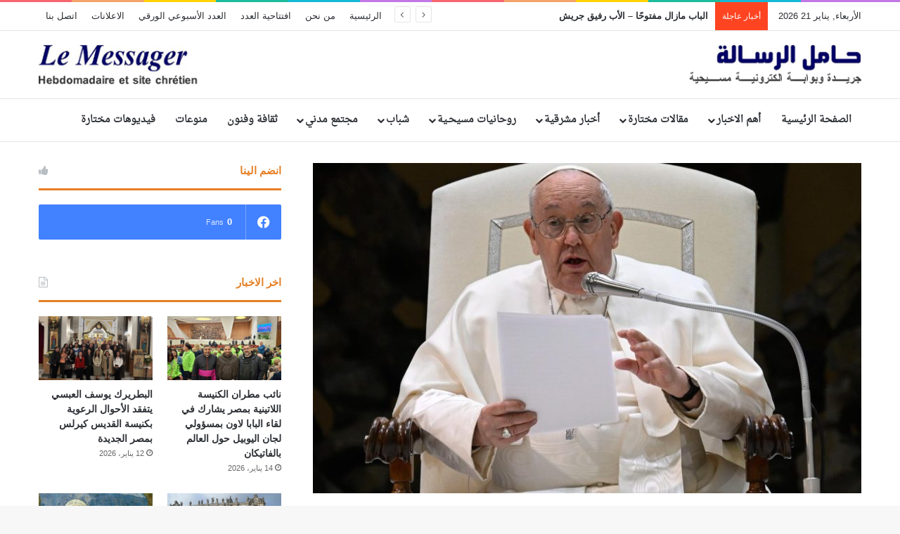

--- FILE ---
content_type: text/html; charset=UTF-8
request_url: https://lemessager-online.com/uncategorized/%D8%A7%D9%84%D8%A8%D8%A7%D8%A8%D8%A7-%D9%84%D9%85-%D9%86%D8%B5%D8%BA%D9%90-%D8%A8%D9%85%D8%A7-%D9%81%D9%8A%D9%87-%D8%A7%D9%84%D9%83%D9%81%D8%A7%D9%8A%D8%A9-%D9%84%D8%B5%D9%88%D8%AA-%D8%A7%D9%84%D9%86/
body_size: 23146
content:
<!DOCTYPE html>
<html dir="rtl" lang="ar" class="" data-skin="light">
<head>
	<meta charset="UTF-8" />
	<link rel="profile" href="https://gmpg.org/xfn/11" />
	<script type="text/javascript">
/* <![CDATA[ */
(()=>{var e={};e.g=function(){if("object"==typeof globalThis)return globalThis;try{return this||new Function("return this")()}catch(e){if("object"==typeof window)return window}}(),function({ampUrl:n,isCustomizePreview:t,isAmpDevMode:r,noampQueryVarName:o,noampQueryVarValue:s,disabledStorageKey:i,mobileUserAgents:a,regexRegex:c}){if("undefined"==typeof sessionStorage)return;const d=new RegExp(c);if(!a.some((e=>{const n=e.match(d);return!(!n||!new RegExp(n[1],n[2]).test(navigator.userAgent))||navigator.userAgent.includes(e)})))return;e.g.addEventListener("DOMContentLoaded",(()=>{const e=document.getElementById("amp-mobile-version-switcher");if(!e)return;e.hidden=!1;const n=e.querySelector("a[href]");n&&n.addEventListener("click",(()=>{sessionStorage.removeItem(i)}))}));const g=r&&["paired-browsing-non-amp","paired-browsing-amp"].includes(window.name);if(sessionStorage.getItem(i)||t||g)return;const u=new URL(location.href),m=new URL(n);m.hash=u.hash,u.searchParams.has(o)&&s===u.searchParams.get(o)?sessionStorage.setItem(i,"1"):m.href!==u.href&&(window.stop(),location.replace(m.href))}({"ampUrl":"https:\/\/lemessager-online.com\/uncategorized\/%D8%A7%D9%84%D8%A8%D8%A7%D8%A8%D8%A7-%D9%84%D9%85-%D9%86%D8%B5%D8%BA%D9%90-%D8%A8%D9%85%D8%A7-%D9%81%D9%8A%D9%87-%D8%A7%D9%84%D9%83%D9%81%D8%A7%D9%8A%D8%A9-%D9%84%D8%B5%D9%88%D8%AA-%D8%A7%D9%84%D9%86\/?amp=1","noampQueryVarName":"noamp","noampQueryVarValue":"mobile","disabledStorageKey":"amp_mobile_redirect_disabled","mobileUserAgents":["Mobile","Android","Silk\/","Kindle","BlackBerry","Opera Mini","Opera Mobi"],"regexRegex":"^\\\/((?:.|\\n)+)\\\/([i]*)$","isCustomizePreview":false,"isAmpDevMode":false})})();
/* ]]> */
</script>
<title>البابا: لم نصغِ بما فيه الكفاية لصوت النساء في الكنيسة &#8211; Le Messager</title>

<meta http-equiv='x-dns-prefetch-control' content='on'>
<link rel='dns-prefetch' href='//cdnjs.cloudflare.com' />
<link rel='dns-prefetch' href='//ajax.googleapis.com' />
<link rel='dns-prefetch' href='//fonts.googleapis.com' />
<link rel='dns-prefetch' href='//fonts.gstatic.com' />
<link rel='dns-prefetch' href='//s.gravatar.com' />
<link rel='dns-prefetch' href='//www.google-analytics.com' />
<link rel='preload' as='script' href='https://ajax.googleapis.com/ajax/libs/webfont/1/webfont.js'>
<meta name='robots' content='max-image-preview:large' />
<link rel='dns-prefetch' href='//www.fontstatic.com' />
<link rel="alternate" type="application/rss+xml" title="Le Messager &laquo; الخلاصة" href="https://lemessager-online.com/feed/" />
<link rel="alternate" type="application/rss+xml" title="Le Messager &laquo; خلاصة التعليقات" href="https://lemessager-online.com/comments/feed/" />

		<style type="text/css">
			:root{				
			--tie-preset-gradient-1: linear-gradient(135deg, rgba(6, 147, 227, 1) 0%, rgb(155, 81, 224) 100%);
			--tie-preset-gradient-2: linear-gradient(135deg, rgb(122, 220, 180) 0%, rgb(0, 208, 130) 100%);
			--tie-preset-gradient-3: linear-gradient(135deg, rgba(252, 185, 0, 1) 0%, rgba(255, 105, 0, 1) 100%);
			--tie-preset-gradient-4: linear-gradient(135deg, rgba(255, 105, 0, 1) 0%, rgb(207, 46, 46) 100%);
			--tie-preset-gradient-5: linear-gradient(135deg, rgb(238, 238, 238) 0%, rgb(169, 184, 195) 100%);
			--tie-preset-gradient-6: linear-gradient(135deg, rgb(74, 234, 220) 0%, rgb(151, 120, 209) 20%, rgb(207, 42, 186) 40%, rgb(238, 44, 130) 60%, rgb(251, 105, 98) 80%, rgb(254, 248, 76) 100%);
			--tie-preset-gradient-7: linear-gradient(135deg, rgb(255, 206, 236) 0%, rgb(152, 150, 240) 100%);
			--tie-preset-gradient-8: linear-gradient(135deg, rgb(254, 205, 165) 0%, rgb(254, 45, 45) 50%, rgb(107, 0, 62) 100%);
			--tie-preset-gradient-9: linear-gradient(135deg, rgb(255, 203, 112) 0%, rgb(199, 81, 192) 50%, rgb(65, 88, 208) 100%);
			--tie-preset-gradient-10: linear-gradient(135deg, rgb(255, 245, 203) 0%, rgb(182, 227, 212) 50%, rgb(51, 167, 181) 100%);
			--tie-preset-gradient-11: linear-gradient(135deg, rgb(202, 248, 128) 0%, rgb(113, 206, 126) 100%);
			--tie-preset-gradient-12: linear-gradient(135deg, rgb(2, 3, 129) 0%, rgb(40, 116, 252) 100%);
			--tie-preset-gradient-13: linear-gradient(135deg, #4D34FA, #ad34fa);
			--tie-preset-gradient-14: linear-gradient(135deg, #0057FF, #31B5FF);
			--tie-preset-gradient-15: linear-gradient(135deg, #FF007A, #FF81BD);
			--tie-preset-gradient-16: linear-gradient(135deg, #14111E, #4B4462);
			--tie-preset-gradient-17: linear-gradient(135deg, #F32758, #FFC581);

			
					--main-nav-background: #FFFFFF;
					--main-nav-secondry-background: rgba(0,0,0,0.03);
					--main-nav-primary-color: #0088ff;
					--main-nav-contrast-primary-color: #FFFFFF;
					--main-nav-text-color: #2c2f34;
					--main-nav-secondry-text-color: rgba(0,0,0,0.5);
					--main-nav-main-border-color: rgba(0,0,0,0.1);
					--main-nav-secondry-border-color: rgba(0,0,0,0.08);
				
			}
		</style>
	<link rel="alternate" title="oEmbed (JSON)" type="application/json+oembed" href="https://lemessager-online.com/wp-json/oembed/1.0/embed?url=https%3A%2F%2Flemessager-online.com%2Funcategorized%2F%25d8%25a7%25d9%2584%25d8%25a8%25d8%25a7%25d8%25a8%25d8%25a7-%25d9%2584%25d9%2585-%25d9%2586%25d8%25b5%25d8%25ba%25d9%2590-%25d8%25a8%25d9%2585%25d8%25a7-%25d9%2581%25d9%258a%25d9%2587-%25d8%25a7%25d9%2584%25d9%2583%25d9%2581%25d8%25a7%25d9%258a%25d8%25a9-%25d9%2584%25d8%25b5%25d9%2588%25d8%25aa-%25d8%25a7%25d9%2584%25d9%2586%2F" />
<link rel="alternate" title="oEmbed (XML)" type="text/xml+oembed" href="https://lemessager-online.com/wp-json/oembed/1.0/embed?url=https%3A%2F%2Flemessager-online.com%2Funcategorized%2F%25d8%25a7%25d9%2584%25d8%25a8%25d8%25a7%25d8%25a8%25d8%25a7-%25d9%2584%25d9%2585-%25d9%2586%25d8%25b5%25d8%25ba%25d9%2590-%25d8%25a8%25d9%2585%25d8%25a7-%25d9%2581%25d9%258a%25d9%2587-%25d8%25a7%25d9%2584%25d9%2583%25d9%2581%25d8%25a7%25d9%258a%25d8%25a9-%25d9%2584%25d8%25b5%25d9%2588%25d8%25aa-%25d8%25a7%25d9%2584%25d9%2586%2F&#038;format=xml" />
<meta name="viewport" content="width=device-width, initial-scale=1.0" /><style id='wp-img-auto-sizes-contain-inline-css' type='text/css'>
img:is([sizes=auto i],[sizes^="auto," i]){contain-intrinsic-size:3000px 1500px}
/*# sourceURL=wp-img-auto-sizes-contain-inline-css */
</style>
<link rel='stylesheet' id='droid-naskh-css' href='https://www.fontstatic.com/f=droid-naskh?ver=6.9' type='text/css' media='all' />
<style id='wp-emoji-styles-inline-css' type='text/css'>

	img.wp-smiley, img.emoji {
		display: inline !important;
		border: none !important;
		box-shadow: none !important;
		height: 1em !important;
		width: 1em !important;
		margin: 0 0.07em !important;
		vertical-align: -0.1em !important;
		background: none !important;
		padding: 0 !important;
	}
/*# sourceURL=wp-emoji-styles-inline-css */
</style>
<style id='wp-block-library-inline-css' type='text/css'>
:root{--wp-block-synced-color:#7a00df;--wp-block-synced-color--rgb:122,0,223;--wp-bound-block-color:var(--wp-block-synced-color);--wp-editor-canvas-background:#ddd;--wp-admin-theme-color:#007cba;--wp-admin-theme-color--rgb:0,124,186;--wp-admin-theme-color-darker-10:#006ba1;--wp-admin-theme-color-darker-10--rgb:0,107,160.5;--wp-admin-theme-color-darker-20:#005a87;--wp-admin-theme-color-darker-20--rgb:0,90,135;--wp-admin-border-width-focus:2px}@media (min-resolution:192dpi){:root{--wp-admin-border-width-focus:1.5px}}.wp-element-button{cursor:pointer}:root .has-very-light-gray-background-color{background-color:#eee}:root .has-very-dark-gray-background-color{background-color:#313131}:root .has-very-light-gray-color{color:#eee}:root .has-very-dark-gray-color{color:#313131}:root .has-vivid-green-cyan-to-vivid-cyan-blue-gradient-background{background:linear-gradient(135deg,#00d084,#0693e3)}:root .has-purple-crush-gradient-background{background:linear-gradient(135deg,#34e2e4,#4721fb 50%,#ab1dfe)}:root .has-hazy-dawn-gradient-background{background:linear-gradient(135deg,#faaca8,#dad0ec)}:root .has-subdued-olive-gradient-background{background:linear-gradient(135deg,#fafae1,#67a671)}:root .has-atomic-cream-gradient-background{background:linear-gradient(135deg,#fdd79a,#004a59)}:root .has-nightshade-gradient-background{background:linear-gradient(135deg,#330968,#31cdcf)}:root .has-midnight-gradient-background{background:linear-gradient(135deg,#020381,#2874fc)}:root{--wp--preset--font-size--normal:16px;--wp--preset--font-size--huge:42px}.has-regular-font-size{font-size:1em}.has-larger-font-size{font-size:2.625em}.has-normal-font-size{font-size:var(--wp--preset--font-size--normal)}.has-huge-font-size{font-size:var(--wp--preset--font-size--huge)}.has-text-align-center{text-align:center}.has-text-align-left{text-align:left}.has-text-align-right{text-align:right}.has-fit-text{white-space:nowrap!important}#end-resizable-editor-section{display:none}.aligncenter{clear:both}.items-justified-left{justify-content:flex-start}.items-justified-center{justify-content:center}.items-justified-right{justify-content:flex-end}.items-justified-space-between{justify-content:space-between}.screen-reader-text{border:0;clip-path:inset(50%);height:1px;margin:-1px;overflow:hidden;padding:0;position:absolute;width:1px;word-wrap:normal!important}.screen-reader-text:focus{background-color:#ddd;clip-path:none;color:#444;display:block;font-size:1em;height:auto;left:5px;line-height:normal;padding:15px 23px 14px;text-decoration:none;top:5px;width:auto;z-index:100000}html :where(.has-border-color){border-style:solid}html :where([style*=border-top-color]){border-top-style:solid}html :where([style*=border-right-color]){border-right-style:solid}html :where([style*=border-bottom-color]){border-bottom-style:solid}html :where([style*=border-left-color]){border-left-style:solid}html :where([style*=border-width]){border-style:solid}html :where([style*=border-top-width]){border-top-style:solid}html :where([style*=border-right-width]){border-right-style:solid}html :where([style*=border-bottom-width]){border-bottom-style:solid}html :where([style*=border-left-width]){border-left-style:solid}html :where(img[class*=wp-image-]){height:auto;max-width:100%}:where(figure){margin:0 0 1em}html :where(.is-position-sticky){--wp-admin--admin-bar--position-offset:var(--wp-admin--admin-bar--height,0px)}@media screen and (max-width:600px){html :where(.is-position-sticky){--wp-admin--admin-bar--position-offset:0px}}

/*# sourceURL=wp-block-library-inline-css */
</style><style id='wp-block-paragraph-inline-css' type='text/css'>
.is-small-text{font-size:.875em}.is-regular-text{font-size:1em}.is-large-text{font-size:2.25em}.is-larger-text{font-size:3em}.has-drop-cap:not(:focus):first-letter{float:right;font-size:8.4em;font-style:normal;font-weight:100;line-height:.68;margin:.05em 0 0 .1em;text-transform:uppercase}body.rtl .has-drop-cap:not(:focus):first-letter{float:none;margin-right:.1em}p.has-drop-cap.has-background{overflow:hidden}:root :where(p.has-background){padding:1.25em 2.375em}:where(p.has-text-color:not(.has-link-color)) a{color:inherit}p.has-text-align-left[style*="writing-mode:vertical-lr"],p.has-text-align-right[style*="writing-mode:vertical-rl"]{rotate:180deg}
/*# sourceURL=https://lemessager-online.com/wp-includes/blocks/paragraph/style.min.css */
</style>
<style id='global-styles-inline-css' type='text/css'>
:root{--wp--preset--aspect-ratio--square: 1;--wp--preset--aspect-ratio--4-3: 4/3;--wp--preset--aspect-ratio--3-4: 3/4;--wp--preset--aspect-ratio--3-2: 3/2;--wp--preset--aspect-ratio--2-3: 2/3;--wp--preset--aspect-ratio--16-9: 16/9;--wp--preset--aspect-ratio--9-16: 9/16;--wp--preset--color--black: #000000;--wp--preset--color--cyan-bluish-gray: #abb8c3;--wp--preset--color--white: #ffffff;--wp--preset--color--pale-pink: #f78da7;--wp--preset--color--vivid-red: #cf2e2e;--wp--preset--color--luminous-vivid-orange: #ff6900;--wp--preset--color--luminous-vivid-amber: #fcb900;--wp--preset--color--light-green-cyan: #7bdcb5;--wp--preset--color--vivid-green-cyan: #00d084;--wp--preset--color--pale-cyan-blue: #8ed1fc;--wp--preset--color--vivid-cyan-blue: #0693e3;--wp--preset--color--vivid-purple: #9b51e0;--wp--preset--color--global-color: #0a9e01;--wp--preset--gradient--vivid-cyan-blue-to-vivid-purple: linear-gradient(135deg,rgb(6,147,227) 0%,rgb(155,81,224) 100%);--wp--preset--gradient--light-green-cyan-to-vivid-green-cyan: linear-gradient(135deg,rgb(122,220,180) 0%,rgb(0,208,130) 100%);--wp--preset--gradient--luminous-vivid-amber-to-luminous-vivid-orange: linear-gradient(135deg,rgb(252,185,0) 0%,rgb(255,105,0) 100%);--wp--preset--gradient--luminous-vivid-orange-to-vivid-red: linear-gradient(135deg,rgb(255,105,0) 0%,rgb(207,46,46) 100%);--wp--preset--gradient--very-light-gray-to-cyan-bluish-gray: linear-gradient(135deg,rgb(238,238,238) 0%,rgb(169,184,195) 100%);--wp--preset--gradient--cool-to-warm-spectrum: linear-gradient(135deg,rgb(74,234,220) 0%,rgb(151,120,209) 20%,rgb(207,42,186) 40%,rgb(238,44,130) 60%,rgb(251,105,98) 80%,rgb(254,248,76) 100%);--wp--preset--gradient--blush-light-purple: linear-gradient(135deg,rgb(255,206,236) 0%,rgb(152,150,240) 100%);--wp--preset--gradient--blush-bordeaux: linear-gradient(135deg,rgb(254,205,165) 0%,rgb(254,45,45) 50%,rgb(107,0,62) 100%);--wp--preset--gradient--luminous-dusk: linear-gradient(135deg,rgb(255,203,112) 0%,rgb(199,81,192) 50%,rgb(65,88,208) 100%);--wp--preset--gradient--pale-ocean: linear-gradient(135deg,rgb(255,245,203) 0%,rgb(182,227,212) 50%,rgb(51,167,181) 100%);--wp--preset--gradient--electric-grass: linear-gradient(135deg,rgb(202,248,128) 0%,rgb(113,206,126) 100%);--wp--preset--gradient--midnight: linear-gradient(135deg,rgb(2,3,129) 0%,rgb(40,116,252) 100%);--wp--preset--font-size--small: 13px;--wp--preset--font-size--medium: 20px;--wp--preset--font-size--large: 36px;--wp--preset--font-size--x-large: 42px;--wp--preset--spacing--20: 0.44rem;--wp--preset--spacing--30: 0.67rem;--wp--preset--spacing--40: 1rem;--wp--preset--spacing--50: 1.5rem;--wp--preset--spacing--60: 2.25rem;--wp--preset--spacing--70: 3.38rem;--wp--preset--spacing--80: 5.06rem;--wp--preset--shadow--natural: 6px 6px 9px rgba(0, 0, 0, 0.2);--wp--preset--shadow--deep: 12px 12px 50px rgba(0, 0, 0, 0.4);--wp--preset--shadow--sharp: 6px 6px 0px rgba(0, 0, 0, 0.2);--wp--preset--shadow--outlined: 6px 6px 0px -3px rgb(255, 255, 255), 6px 6px rgb(0, 0, 0);--wp--preset--shadow--crisp: 6px 6px 0px rgb(0, 0, 0);}:where(.is-layout-flex){gap: 0.5em;}:where(.is-layout-grid){gap: 0.5em;}body .is-layout-flex{display: flex;}.is-layout-flex{flex-wrap: wrap;align-items: center;}.is-layout-flex > :is(*, div){margin: 0;}body .is-layout-grid{display: grid;}.is-layout-grid > :is(*, div){margin: 0;}:where(.wp-block-columns.is-layout-flex){gap: 2em;}:where(.wp-block-columns.is-layout-grid){gap: 2em;}:where(.wp-block-post-template.is-layout-flex){gap: 1.25em;}:where(.wp-block-post-template.is-layout-grid){gap: 1.25em;}.has-black-color{color: var(--wp--preset--color--black) !important;}.has-cyan-bluish-gray-color{color: var(--wp--preset--color--cyan-bluish-gray) !important;}.has-white-color{color: var(--wp--preset--color--white) !important;}.has-pale-pink-color{color: var(--wp--preset--color--pale-pink) !important;}.has-vivid-red-color{color: var(--wp--preset--color--vivid-red) !important;}.has-luminous-vivid-orange-color{color: var(--wp--preset--color--luminous-vivid-orange) !important;}.has-luminous-vivid-amber-color{color: var(--wp--preset--color--luminous-vivid-amber) !important;}.has-light-green-cyan-color{color: var(--wp--preset--color--light-green-cyan) !important;}.has-vivid-green-cyan-color{color: var(--wp--preset--color--vivid-green-cyan) !important;}.has-pale-cyan-blue-color{color: var(--wp--preset--color--pale-cyan-blue) !important;}.has-vivid-cyan-blue-color{color: var(--wp--preset--color--vivid-cyan-blue) !important;}.has-vivid-purple-color{color: var(--wp--preset--color--vivid-purple) !important;}.has-black-background-color{background-color: var(--wp--preset--color--black) !important;}.has-cyan-bluish-gray-background-color{background-color: var(--wp--preset--color--cyan-bluish-gray) !important;}.has-white-background-color{background-color: var(--wp--preset--color--white) !important;}.has-pale-pink-background-color{background-color: var(--wp--preset--color--pale-pink) !important;}.has-vivid-red-background-color{background-color: var(--wp--preset--color--vivid-red) !important;}.has-luminous-vivid-orange-background-color{background-color: var(--wp--preset--color--luminous-vivid-orange) !important;}.has-luminous-vivid-amber-background-color{background-color: var(--wp--preset--color--luminous-vivid-amber) !important;}.has-light-green-cyan-background-color{background-color: var(--wp--preset--color--light-green-cyan) !important;}.has-vivid-green-cyan-background-color{background-color: var(--wp--preset--color--vivid-green-cyan) !important;}.has-pale-cyan-blue-background-color{background-color: var(--wp--preset--color--pale-cyan-blue) !important;}.has-vivid-cyan-blue-background-color{background-color: var(--wp--preset--color--vivid-cyan-blue) !important;}.has-vivid-purple-background-color{background-color: var(--wp--preset--color--vivid-purple) !important;}.has-black-border-color{border-color: var(--wp--preset--color--black) !important;}.has-cyan-bluish-gray-border-color{border-color: var(--wp--preset--color--cyan-bluish-gray) !important;}.has-white-border-color{border-color: var(--wp--preset--color--white) !important;}.has-pale-pink-border-color{border-color: var(--wp--preset--color--pale-pink) !important;}.has-vivid-red-border-color{border-color: var(--wp--preset--color--vivid-red) !important;}.has-luminous-vivid-orange-border-color{border-color: var(--wp--preset--color--luminous-vivid-orange) !important;}.has-luminous-vivid-amber-border-color{border-color: var(--wp--preset--color--luminous-vivid-amber) !important;}.has-light-green-cyan-border-color{border-color: var(--wp--preset--color--light-green-cyan) !important;}.has-vivid-green-cyan-border-color{border-color: var(--wp--preset--color--vivid-green-cyan) !important;}.has-pale-cyan-blue-border-color{border-color: var(--wp--preset--color--pale-cyan-blue) !important;}.has-vivid-cyan-blue-border-color{border-color: var(--wp--preset--color--vivid-cyan-blue) !important;}.has-vivid-purple-border-color{border-color: var(--wp--preset--color--vivid-purple) !important;}.has-vivid-cyan-blue-to-vivid-purple-gradient-background{background: var(--wp--preset--gradient--vivid-cyan-blue-to-vivid-purple) !important;}.has-light-green-cyan-to-vivid-green-cyan-gradient-background{background: var(--wp--preset--gradient--light-green-cyan-to-vivid-green-cyan) !important;}.has-luminous-vivid-amber-to-luminous-vivid-orange-gradient-background{background: var(--wp--preset--gradient--luminous-vivid-amber-to-luminous-vivid-orange) !important;}.has-luminous-vivid-orange-to-vivid-red-gradient-background{background: var(--wp--preset--gradient--luminous-vivid-orange-to-vivid-red) !important;}.has-very-light-gray-to-cyan-bluish-gray-gradient-background{background: var(--wp--preset--gradient--very-light-gray-to-cyan-bluish-gray) !important;}.has-cool-to-warm-spectrum-gradient-background{background: var(--wp--preset--gradient--cool-to-warm-spectrum) !important;}.has-blush-light-purple-gradient-background{background: var(--wp--preset--gradient--blush-light-purple) !important;}.has-blush-bordeaux-gradient-background{background: var(--wp--preset--gradient--blush-bordeaux) !important;}.has-luminous-dusk-gradient-background{background: var(--wp--preset--gradient--luminous-dusk) !important;}.has-pale-ocean-gradient-background{background: var(--wp--preset--gradient--pale-ocean) !important;}.has-electric-grass-gradient-background{background: var(--wp--preset--gradient--electric-grass) !important;}.has-midnight-gradient-background{background: var(--wp--preset--gradient--midnight) !important;}.has-small-font-size{font-size: var(--wp--preset--font-size--small) !important;}.has-medium-font-size{font-size: var(--wp--preset--font-size--medium) !important;}.has-large-font-size{font-size: var(--wp--preset--font-size--large) !important;}.has-x-large-font-size{font-size: var(--wp--preset--font-size--x-large) !important;}
/*# sourceURL=global-styles-inline-css */
</style>

<style id='classic-theme-styles-inline-css' type='text/css'>
/*! This file is auto-generated */
.wp-block-button__link{color:#fff;background-color:#32373c;border-radius:9999px;box-shadow:none;text-decoration:none;padding:calc(.667em + 2px) calc(1.333em + 2px);font-size:1.125em}.wp-block-file__button{background:#32373c;color:#fff;text-decoration:none}
/*# sourceURL=/wp-includes/css/classic-themes.min.css */
</style>
<link rel='stylesheet' id='tie-css-base-css' href='https://lemessager-online.com/wp-content/themes/jannah/assets/css/base.min.css?ver=7.2.0' type='text/css' media='all' />
<link rel='stylesheet' id='tie-css-styles-css' href='https://lemessager-online.com/wp-content/themes/jannah/assets/css/style.min.css?ver=7.2.0' type='text/css' media='all' />
<link rel='stylesheet' id='tie-css-widgets-css' href='https://lemessager-online.com/wp-content/themes/jannah/assets/css/widgets.min.css?ver=7.2.0' type='text/css' media='all' />
<link rel='stylesheet' id='tie-css-helpers-css' href='https://lemessager-online.com/wp-content/themes/jannah/assets/css/helpers.min.css?ver=7.2.0' type='text/css' media='all' />
<link rel='stylesheet' id='tie-fontawesome5-css' href='https://lemessager-online.com/wp-content/themes/jannah/assets/css/fontawesome.css?ver=7.2.0' type='text/css' media='all' />
<link rel='stylesheet' id='tie-css-ilightbox-css' href='https://lemessager-online.com/wp-content/themes/jannah/assets/ilightbox/dark-skin/skin.css?ver=7.2.0' type='text/css' media='all' />
<link rel='stylesheet' id='tie-css-shortcodes-css' href='https://lemessager-online.com/wp-content/themes/jannah/assets/css/plugins/shortcodes.min.css?ver=7.2.0' type='text/css' media='all' />
<link rel='stylesheet' id='tie-css-single-css' href='https://lemessager-online.com/wp-content/themes/jannah/assets/css/single.min.css?ver=7.2.0' type='text/css' media='all' />
<link rel='stylesheet' id='tie-css-print-css' href='https://lemessager-online.com/wp-content/themes/jannah/assets/css/print.css?ver=7.2.0' type='text/css' media='print' />
<link rel='stylesheet' id='taqyeem-styles-css' href='https://lemessager-online.com/wp-content/themes/jannah/assets/css/plugins/taqyeem.min.css?ver=7.2.0' type='text/css' media='all' />
<style id='taqyeem-styles-inline-css' type='text/css'>
.wf-active .logo-text,.wf-active h1,.wf-active h2,.wf-active h3,.wf-active h4,.wf-active h5,.wf-active h6,.wf-active .the-subtitle{font-family: 'Montserrat';}#main-nav .main-menu > ul > li > a{font-family: droid-naskh;}#main-nav .main-menu > ul > li > a{font-size: 14px;}.ticker-wrapper .ticker-content{font-weight: 700;}:root:root{--brand-color: #e67e22;--dark-brand-color: #b44c00;--bright-color: #FFFFFF;--base-color: #2c2f34;}#footer-widgets-container{border-top: 8px solid #e67e22;-webkit-box-shadow: 0 -5px 0 rgba(0,0,0,0.07); -moz-box-shadow: 0 -8px 0 rgba(0,0,0,0.07); box-shadow: 0 -8px 0 rgba(0,0,0,0.07);}#reading-position-indicator{box-shadow: 0 0 10px rgba( 230,126,34,0.7);}:root:root{--brand-color: #e67e22;--dark-brand-color: #b44c00;--bright-color: #FFFFFF;--base-color: #2c2f34;}#footer-widgets-container{border-top: 8px solid #e67e22;-webkit-box-shadow: 0 -5px 0 rgba(0,0,0,0.07); -moz-box-shadow: 0 -8px 0 rgba(0,0,0,0.07); box-shadow: 0 -8px 0 rgba(0,0,0,0.07);}#reading-position-indicator{box-shadow: 0 0 10px rgba( 230,126,34,0.7);}#header-notification-bar{background: var( --tie-preset-gradient-13 );}#header-notification-bar{--tie-buttons-color: #FFFFFF;--tie-buttons-border-color: #FFFFFF;--tie-buttons-hover-color: #e1e1e1;--tie-buttons-hover-text: #000000;}#header-notification-bar{--tie-buttons-text: #000000;}#top-nav .breaking-title{color: #FFFFFF;}#top-nav .breaking-title:before{background-color: #ff4422;}#top-nav .breaking-news-nav li:hover{background-color: #ff4422;border-color: #ff4422;}.tie-cat-2,.tie-cat-item-2 > span{background-color:#e67e22 !important;color:#FFFFFF !important;}.tie-cat-2:after{border-top-color:#e67e22 !important;}.tie-cat-2:hover{background-color:#c86004 !important;}.tie-cat-2:hover:after{border-top-color:#c86004 !important;}.tie-cat-11,.tie-cat-item-11 > span{background-color:#00afd8 !important;color:#FFFFFF !important;}.tie-cat-11:after{border-top-color:#00afd8 !important;}.tie-cat-11:hover{background-color:#0091ba !important;}.tie-cat-11:hover:after{border-top-color:#0091ba !important;}.tie-cat-13,.tie-cat-item-13 > span{background-color:#ff4422 !important;color:#FFFFFF !important;}.tie-cat-13:after{border-top-color:#ff4422 !important;}.tie-cat-13:hover{background-color:#e12604 !important;}.tie-cat-13:hover:after{border-top-color:#e12604 !important;}.tie-cat-15,.tie-cat-item-15 > span{background-color:#34495e !important;color:#FFFFFF !important;}.tie-cat-15:after{border-top-color:#34495e !important;}.tie-cat-15:hover{background-color:#162b40 !important;}.tie-cat-15:hover:after{border-top-color:#162b40 !important;}.tie-cat-17,.tie-cat-item-17 > span{background-color:#795548 !important;color:#FFFFFF !important;}.tie-cat-17:after{border-top-color:#795548 !important;}.tie-cat-17:hover{background-color:#5b372a !important;}.tie-cat-17:hover:after{border-top-color:#5b372a !important;}.tie-cat-19,.tie-cat-item-19 > span{background-color:#4CAF50 !important;color:#FFFFFF !important;}.tie-cat-19:after{border-top-color:#4CAF50 !important;}.tie-cat-19:hover{background-color:#2e9132 !important;}.tie-cat-19:hover:after{border-top-color:#2e9132 !important;}.tie-cat-25,.tie-cat-item-25 > span{background-color:#f9ae00 !important;color:#FFFFFF !important;}.tie-cat-25:after{border-top-color:#f9ae00 !important;}.tie-cat-25:hover{background-color:#db9000 !important;}.tie-cat-25:hover:after{border-top-color:#db9000 !important;}@media (max-width: 991px){.side-aside.normal-side{background: #0a9e01;background: -webkit-linear-gradient(135deg,#66a501,#0a9e01 );background: -moz-linear-gradient(135deg,#66a501,#0a9e01 );background: -o-linear-gradient(135deg,#66a501,#0a9e01 );background: linear-gradient(135deg,#0a9e01,#66a501 );}}@media (max-width: 991px){#theme-header.has-normal-width-logo #logo img {width:300px !important;max-width:100% !important;height: auto !important;max-height: 200px !important;}}
/*# sourceURL=taqyeem-styles-inline-css */
</style>
<script type="text/javascript" src="https://lemessager-online.com/wp-includes/js/jquery/jquery.min.js?ver=3.7.1" id="jquery-core-js"></script>
<script type="text/javascript" src="https://lemessager-online.com/wp-includes/js/jquery/jquery-migrate.min.js?ver=3.4.1" id="jquery-migrate-js"></script>
<link rel="https://api.w.org/" href="https://lemessager-online.com/wp-json/" /><link rel="alternate" title="JSON" type="application/json" href="https://lemessager-online.com/wp-json/wp/v2/posts/7091" /><link rel="EditURI" type="application/rsd+xml" title="RSD" href="https://lemessager-online.com/xmlrpc.php?rsd" />
<link rel="stylesheet" href="https://lemessager-online.com/wp-content/themes/jannah/rtl.css" type="text/css" media="screen" /><meta name="generator" content="WordPress 6.9" />
<link rel="canonical" href="https://lemessager-online.com/uncategorized/%d8%a7%d9%84%d8%a8%d8%a7%d8%a8%d8%a7-%d9%84%d9%85-%d9%86%d8%b5%d8%ba%d9%90-%d8%a8%d9%85%d8%a7-%d9%81%d9%8a%d9%87-%d8%a7%d9%84%d9%83%d9%81%d8%a7%d9%8a%d8%a9-%d9%84%d8%b5%d9%88%d8%aa-%d8%a7%d9%84%d9%86/" />
<link rel='shortlink' href='https://lemessager-online.com/?p=7091' />
<script type='text/javascript'>
/* <![CDATA[ */
var taqyeem = {"ajaxurl":"https://lemessager-online.com/wp-admin/admin-ajax.php" , "your_rating":"تقييمك:"};
/* ]]> */
</script>

<link rel="alternate" type="text/html" media="only screen and (max-width: 640px)" href="https://lemessager-online.com/uncategorized/%D8%A7%D9%84%D8%A8%D8%A7%D8%A8%D8%A7-%D9%84%D9%85-%D9%86%D8%B5%D8%BA%D9%90-%D8%A8%D9%85%D8%A7-%D9%81%D9%8A%D9%87-%D8%A7%D9%84%D9%83%D9%81%D8%A7%D9%8A%D8%A9-%D9%84%D8%B5%D9%88%D8%AA-%D8%A7%D9%84%D9%86/?amp=1"><meta http-equiv="X-UA-Compatible" content="IE=edge">
<link rel="amphtml" href="https://lemessager-online.com/uncategorized/%D8%A7%D9%84%D8%A8%D8%A7%D8%A8%D8%A7-%D9%84%D9%85-%D9%86%D8%B5%D8%BA%D9%90-%D8%A8%D9%85%D8%A7-%D9%81%D9%8A%D9%87-%D8%A7%D9%84%D9%83%D9%81%D8%A7%D9%8A%D8%A9-%D9%84%D8%B5%D9%88%D8%AA-%D8%A7%D9%84%D9%86/?amp=1"><style>#amp-mobile-version-switcher{position:absolute;right:0;width:100%;z-index:100}#amp-mobile-version-switcher>a{background-color:#444;border:0;color:#eaeaea;display:block;font-family:-apple-system,BlinkMacSystemFont,Segoe UI,Roboto,Oxygen-Sans,Ubuntu,Cantarell,Helvetica Neue,sans-serif;font-size:16px;font-weight:600;padding:15px 0;text-align:center;-webkit-text-decoration:none;text-decoration:none}#amp-mobile-version-switcher>a:active,#amp-mobile-version-switcher>a:focus,#amp-mobile-version-switcher>a:hover{-webkit-text-decoration:underline;text-decoration:underline}</style></head>

<body id="tie-body" class="rtl wp-singular post-template-default single single-post postid-7091 single-format-standard wp-theme-jannah tie-no-js wrapper-has-shadow block-head-2 magazine2 is-thumb-overlay-disabled is-desktop is-header-layout-3 sidebar-left has-sidebar post-layout-2 narrow-title-narrow-media is-standard-format has-mobile-share hide_post_authorbio">



<div class="background-overlay">

	<div id="tie-container" class="site tie-container">

		
		<div id="tie-wrapper">

			<div class="rainbow-line"></div>
<header id="theme-header" class="theme-header header-layout-3 main-nav-light main-nav-default-light main-nav-below no-stream-item top-nav-active top-nav-light top-nav-default-light top-nav-above has-normal-width-logo mobile-header-default">
	
<nav id="top-nav"  class="has-date-breaking-menu top-nav header-nav has-breaking-news" aria-label="الشريط العلوي">
	<div class="container">
		<div class="topbar-wrapper">

			
					<div class="topbar-today-date">
						الأربعاء, يناير 21 2026					</div>
					
			<div class="tie-alignleft">
				
<div class="breaking controls-is-active">

	<span class="breaking-title">
		<span class="tie-icon-bolt breaking-icon" aria-hidden="true"></span>
		<span class="breaking-title-text">أخبار عاجلة</span>
	</span>

	<ul id="breaking-news-in-header" class="breaking-news" data-type="reveal" data-arrows="true">

		
							<li class="news-item">
								<a href="https://lemessager-online.com/%d8%a7%d9%81%d8%aa%d8%aa%d8%a7%d8%ad%d9%8a%d8%a9-%d8%a7%d9%84%d8%b9%d8%af%d8%af/%d8%a7%d9%84%d8%a8%d8%a7%d8%a8-%d9%85%d8%a7%d8%b2%d8%a7%d9%84-%d9%85%d9%81%d8%aa%d9%88%d8%ad%d9%8b%d8%a7-%d8%a7%d9%84%d8%a3%d8%a8-%d8%b1%d9%81%d9%8a%d9%82-%d8%ac%d8%b1%d9%8a%d8%b4/">الباب مازال مفتوحًا &#8211; الأب رفيق جريش</a>
							</li>

							
							<li class="news-item">
								<a href="https://lemessager-online.com/tie-world/%d8%a7%d9%84%d8%a8%d8%a7%d8%a8%d8%a7-%d9%84%d8%a7%d9%88%d9%86-%d9%8a%d8%b7%d9%91%d9%84%d8%b9-%d8%b9%d9%84%d9%89-%d8%a3%d9%88%d9%84-%d9%82%d8%b1%d8%a7%d8%a1%d8%a9-%d8%b1%d9%82%d9%85%d9%8a%d8%a9-%d8%aa/">البابا لاون يطّلع على أول قراءة رقمية تفاعلية لكفن تورينو</a>
							</li>

							
							<li class="news-item">
								<a href="https://lemessager-online.com/tie-life-style/%d8%a7%d9%84%d9%83%d8%a7%d8%b1%d8%af%d9%8a%d9%86%d8%a7%d9%84-%d8%a8%d8%a7%d8%b1%d9%88%d9%84%d9%8a%d9%86-%d8%a7%d9%84%d8%a5%d9%8a%d9%85%d8%a7%d9%86-%d8%a7%d9%84%d9%85%d8%b3%d9%8a%d8%ad%d9%8a-%d9%84/">الكاردينال بارولين: الإيمان المسيحي لا يعيش خارج الزمن أو على هامش التاريخ بل ينمو في قلبه.. الكنيسة لا تضع نفسها فوق التاريخ ولا تتماهى معه بل تعبره كحضور يرافق ويميز ويخدم</a>
							</li>

							
							<li class="news-item">
								<a href="https://lemessager-online.com/tie-tech/%d8%a7%d9%84%d8%a8%d8%a7%d8%a8%d8%a7-%d8%a7%d9%84%d9%82%d8%af%d9%8a%d8%b3-%d9%81%d8%b1%d9%86%d8%b3%d9%8a%d8%b3-%d9%84%d8%a7-%d9%8a%d8%b2%d8%a7%d9%84-%d9%8a%d9%83%d9%84%d9%91%d9%85%d9%86%d8%a7-%d8%b9/">البابا: القديس فرنسيس لا يزال يكلّمنا عن السلام في زمن الحروب والانقسامات</a>
							</li>

							
							<li class="news-item">
								<a href="https://lemessager-online.com/tie-tech/%d9%86%d8%a7%d8%a6%d8%a8-%d9%85%d8%b7%d8%b1%d8%a7%d9%86-%d8%a7%d9%84%d9%83%d9%86%d9%8a%d8%b3%d8%a9-%d8%a7%d9%84%d9%84%d8%a7%d8%aa%d9%8a%d9%86%d9%8a%d8%a9-%d8%a8%d9%85%d8%b5%d8%b1-%d9%8a%d8%b4%d8%a7/">نائب مطران الكنيسة اللاتينية بمصر يشارك في لقاء البابا لاون بمسؤولي لجان اليوبيل حول العالم بالفاتيكان</a>
							</li>

							
							<li class="news-item">
								<a href="https://lemessager-online.com/tie-world/%d8%a7%d9%84%d8%a8%d8%a7%d8%a8%d8%a7-%d9%84%d9%84%d8%b9%d9%85%d9%84-%d8%b9%d9%84%d9%89-%d8%aa%d9%86%d9%85%d9%8a%d8%a9-%d8%a7%d9%84%d8%ad%d9%88%d8%a7%d8%b1-%d9%88%d8%a7%d9%84%d8%b3%d9%84%d8%a7%d9%85/">البابا: للعمل على تنمية الحوار والسلام بصبر في إيران وسوريا</a>
							</li>

							
							<li class="news-item">
								<a href="https://lemessager-online.com/tie-world/%d8%a7%d9%84%d8%a8%d8%a7%d8%a8%d8%a7-%d9%84%d8%a7%d9%88%d9%8f%d9%86-%d8%a7%d9%84%d8%ad%d8%b1%d8%a8-%d8%b9%d8%a7%d8%af%d8%aa-%d9%83%d8%a3%d9%86%d9%91%d9%87%d8%a7-%d9%85%d9%88%d8%b6%d8%a9-%d8%a7%d9%84/">البابا لاوُن: الحرب عادت كأنّها موضة العصر</a>
							</li>

							
							<li class="news-item">
								<a href="https://lemessager-online.com/tie-tech/%d9%85%d8%b7%d8%b1%d8%a7%d9%86-%d8%ad%d9%84%d8%a8-%d9%84%d9%84%d8%a7%d8%aa%d9%8a%d9%86-%d9%83%d9%81%d9%89-%d8%af%d9%85%d9%8b%d8%a7-%d9%88%d9%83%d9%81%d9%89-%d8%ae%d9%88%d9%81%d9%8b%d8%a7-%d9%88%d9%83/">مطران حلب للاتين: كفى دمًا وكفى خوفًا وكفى تهجيرًا</a>
							</li>

							
							<li class="news-item">
								<a href="https://lemessager-online.com/uncategorized/%d8%a8%d8%b7%d8%b1%d9%8a%d8%b1%d9%83%d8%a7-%d8%a7%d9%84%d8%a3%d9%82%d8%a8%d8%a7%d8%b7-%d8%a7%d9%84%d9%83%d8%a7%d8%ab%d9%88%d9%84%d9%8a%d9%83-%d9%88%d8%a7%d9%84%d8%b1%d9%88%d9%85-%d8%a7%d9%84%d9%83-2/">بطريركا الأقباط الكاثوليك والروم الكاثوليك يحتفلان بختام عام يوبيل &#8220;حجاج الرجاء&#8221;</a>
							</li>

							
							<li class="news-item">
								<a href="https://lemessager-online.com/uncategorized/%d8%b1%d8%a6%d9%8a%d8%b3-%d8%a3%d8%b3%d8%a7%d9%82%d9%81%d8%a9-%d9%85%d8%af%d8%b1%d9%8a%d8%af-%d8%b2%d9%8a%d8%a7%d8%b1%d8%a9-%d8%a8%d8%a7%d8%a8%d9%88%d9%8a%d8%a9-%d9%85%d8%ad%d8%aa%d9%85%d9%84%d8%a9/">رئيس أساقفة مدريد: زيارة بابوية محتملة إلى اسبانيا هذا العام.. ستكون هذه الزيارة أولى الرحلات الرسولية المعروفة للبابا لاون في عام 2026</a>
							</li>

							
	</ul>
</div><!-- #breaking /-->
			</div><!-- .tie-alignleft /-->

			<div class="tie-alignright">
				<div class="top-menu header-menu"><ul id="menu-tielabs-secondry-menu" class="menu"><li id="menu-item-1094" class="menu-item menu-item-type-post_type menu-item-object-page menu-item-home menu-item-1094"><a href="https://lemessager-online.com/">الرئيسية</a></li>
<li id="menu-item-1373" class="menu-item menu-item-type-post_type menu-item-object-page menu-item-1373"><a href="https://lemessager-online.com/%d9%85%d9%86-%d9%86%d8%ad%d9%86/">من نحن</a></li>
<li id="menu-item-10018" class="menu-item menu-item-type-taxonomy menu-item-object-category menu-item-10018"><a href="https://lemessager-online.com/category/%d8%a7%d9%81%d8%aa%d8%aa%d8%a7%d8%ad%d9%8a%d8%a9-%d8%a7%d9%84%d8%b9%d8%af%d8%af/">افتتاحية العدد</a></li>
<li id="menu-item-1371" class="menu-item menu-item-type-post_type menu-item-object-page menu-item-1371"><a href="https://lemessager-online.com/%d8%a7%d9%84%d8%b9%d8%af%d8%af-%d8%a7%d9%84%d8%a7%d8%b3%d8%a8%d9%88%d8%b9%d9%89-%d8%a7%d9%84%d9%88%d8%b1%d9%82%d9%89/">العدد الأسبوعي الورقي</a></li>
<li id="menu-item-1370" class="menu-item menu-item-type-post_type menu-item-object-page menu-item-1370"><a href="https://lemessager-online.com/%d8%a7%d9%84%d8%a7%d8%b9%d9%84%d8%a7%d9%86%d8%a7%d8%aa/">الاعلانات</a></li>
<li id="menu-item-1369" class="menu-item menu-item-type-post_type menu-item-object-page menu-item-1369"><a href="https://lemessager-online.com/%d8%a7%d8%aa%d8%b5%d9%84-%d8%a8%d9%86%d8%a7/">اتصل بنا</a></li>
</ul></div>			</div><!-- .tie-alignright /-->

		</div><!-- .topbar-wrapper /-->
	</div><!-- .container /-->
</nav><!-- #top-nav /-->

<div class="container header-container">
	<div class="tie-row logo-row">

		
		<div class="logo-wrapper">
			<div class="tie-col-md-4 logo-container clearfix">
				<div id="mobile-header-components-area_1" class="mobile-header-components"><ul class="components"><li class="mobile-component_menu custom-menu-link"><a href="#" id="mobile-menu-icon" class=""><span class="tie-mobile-menu-icon nav-icon is-layout-1"></span><span class="screen-reader-text">القائمة</span></a></li></ul></div>
		<div id="logo" class="image-logo" style="margin-top: 20px; margin-bottom: 20px;">

			
			<a title="Le Messager" href="https://lemessager-online.com/">
				
				<picture class="tie-logo-default tie-logo-picture">
					
					<source class="tie-logo-source-default tie-logo-source" srcset="https://lemessager-online.com/wp-content/uploads/2022/03/logo-2.png">
					<img class="tie-logo-img-default tie-logo-img" src="https://lemessager-online.com/wp-content/uploads/2022/03/logo-2.png" alt="Le Messager" width="1200" height="57" style="max-height:57px !important; width: auto;" />
				</picture>
						</a>

			
		</div><!-- #logo /-->

					</div><!-- .tie-col /-->
		</div><!-- .logo-wrapper /-->

		
	</div><!-- .tie-row /-->
</div><!-- .container /-->

<div class="main-nav-wrapper">
	<nav id="main-nav"  class="main-nav header-nav menu-style-default menu-style-solid-bg"  aria-label="القائمة الرئيسية">
		<div class="container">

			<div class="main-menu-wrapper">

				
				<div id="menu-components-wrap">

					
					<div class="main-menu main-menu-wrap">
						<div id="main-nav-menu" class="main-menu header-menu"><ul id="menu-tielabs-main-menu" class="menu"><li id="menu-item-973" class="menu-item menu-item-type-custom menu-item-object-custom menu-item-home menu-item-973"><a href="https://lemessager-online.com/">الصفحة الرئيسية</a></li>
<li id="menu-item-974" class="menu-item menu-item-type-taxonomy menu-item-object-category menu-item-974 mega-menu mega-recent-featured mega-menu-posts " data-id="2" ><a href="https://lemessager-online.com/category/tie-world/">أهم الاخبار</a>
<div class="mega-menu-block menu-sub-content"  >

<div class="mega-menu-content">
<div class="mega-ajax-content">
</div><!-- .mega-ajax-content -->

</div><!-- .mega-menu-content -->

</div><!-- .mega-menu-block --> 
</li>
<li id="menu-item-1021" class="menu-item menu-item-type-taxonomy menu-item-object-category menu-item-1021 mega-menu mega-cat mega-menu-posts " data-id="17" ><a href="https://lemessager-online.com/category/tie-business/">مقالات مختارة</a>
<div class="mega-menu-block menu-sub-content"  >

<div class="mega-menu-content">
<div class="mega-cat-wrapper">

						<div class="mega-cat-content horizontal-posts">

								<div class="mega-ajax-content mega-cat-posts-container clearfix">

						</div><!-- .mega-ajax-content -->

						</div><!-- .mega-cat-content -->

					</div><!-- .mega-cat-Wrapper -->

</div><!-- .mega-menu-content -->

</div><!-- .mega-menu-block --> 
</li>
<li id="menu-item-976" class="menu-item menu-item-type-taxonomy menu-item-object-category menu-item-976 mega-menu mega-recent-featured mega-menu-posts " data-id="19" ><a href="https://lemessager-online.com/category/tie-tech/">أخبار مشرقية</a>
<div class="mega-menu-block menu-sub-content"  >

<div class="mega-menu-content">
<div class="mega-ajax-content">
</div><!-- .mega-ajax-content -->

</div><!-- .mega-menu-content -->

</div><!-- .mega-menu-block --> 
</li>
<li id="menu-item-977" class="menu-item menu-item-type-taxonomy menu-item-object-category menu-item-977 mega-menu mega-recent-featured mega-menu-posts " data-id="21"  data-icon="true" ><a href="https://lemessager-online.com/category/tie-life-style/">روحانيات مسيحـية</a>
<div class="mega-menu-block menu-sub-content"  >

<div class="mega-menu-content media-overlay">
<div class="mega-ajax-content">
</div><!-- .mega-ajax-content -->

</div><!-- .mega-menu-content -->

</div><!-- .mega-menu-block --> 
</li>
<li id="menu-item-1023" class="menu-item menu-item-type-taxonomy menu-item-object-category menu-item-1023 mega-menu mega-recent-featured mega-menu-posts " data-id="13" ><a href="https://lemessager-online.com/category/tie-games/">شباب</a>
<div class="mega-menu-block menu-sub-content"  >

<div class="mega-menu-content">
<div class="mega-ajax-content">
</div><!-- .mega-ajax-content -->

</div><!-- .mega-menu-content -->

</div><!-- .mega-menu-block --> 
</li>
<li id="menu-item-1022" class="menu-item menu-item-type-taxonomy menu-item-object-category menu-item-1022 mega-menu mega-cat mega-menu-posts " data-id="11" ><a href="https://lemessager-online.com/category/tie-travel/">مجتمع مدني</a>
<div class="mega-menu-block menu-sub-content"  >

<div class="mega-menu-content">
<div class="mega-cat-wrapper">

						<div class="mega-cat-content horizontal-posts">

								<div class="mega-ajax-content mega-cat-posts-container clearfix">

						</div><!-- .mega-ajax-content -->

						</div><!-- .mega-cat-content -->

					</div><!-- .mega-cat-Wrapper -->

</div><!-- .mega-menu-content -->

</div><!-- .mega-menu-block --> 
</li>
<li id="menu-item-1095" class="menu-item menu-item-type-taxonomy menu-item-object-category menu-item-1095"><a href="https://lemessager-online.com/category/%d8%ab%d9%82%d8%a7%d9%81%d8%a9-%d9%88%d9%81%d9%86%d9%88%d9%86/">ثقافة وفنون</a></li>
<li id="menu-item-1096" class="menu-item menu-item-type-taxonomy menu-item-object-category menu-item-1096"><a href="https://lemessager-online.com/category/%d9%85%d9%86%d9%88%d8%b9%d8%a7%d8%aa/">منوعات</a></li>
<li id="menu-item-11016" class="menu-item menu-item-type-taxonomy menu-item-object-category menu-item-11016"><a href="https://lemessager-online.com/category/%d9%81%d9%8a%d8%af%d9%8a%d9%88%d9%87%d8%a7%d8%aa-%d9%85%d8%ae%d8%aa%d8%a7%d8%b1%d8%a9/">فيديوهات مختارة</a></li>
</ul></div>					</div><!-- .main-menu /-->

					<ul class="components"></ul><!-- Components -->
				</div><!-- #menu-components-wrap /-->
			</div><!-- .main-menu-wrapper /-->
		</div><!-- .container /-->

			</nav><!-- #main-nav /-->
</div><!-- .main-nav-wrapper /-->

</header>

<div id="content" class="site-content container"><div id="main-content-row" class="tie-row main-content-row">

<div class="main-content tie-col-md-8 tie-col-xs-12" role="main">

	
	<article id="the-post" class="container-wrapper post-content tie-standard">

		<div  class="featured-area"><div class="featured-area-inner"><figure class="single-featured-image"><img width="780" height="470" src="https://lemessager-online.com/wp-content/uploads/2024/02/بابا-الفاتيكان-780x470.jpeg" class="attachment-jannah-image-post size-jannah-image-post wp-post-image" alt="" data-main-img="1" decoding="async" fetchpriority="high" /></figure></div></div>
<header class="entry-header-outer">

	<nav id="breadcrumb"><a href="https://lemessager-online.com/"><span class="tie-icon-home" aria-hidden="true"></span> الرئيسية</a><em class="delimiter">/</em><a href="https://lemessager-online.com/category/tie-world/">أهم الاخبار</a><em class="delimiter">/</em><span class="current"><strong>البابا: لم نصغِ بما فيه الكفاية لصوت النساء في الكنيسة</strong></span></nav><script type="application/ld+json">{"@context":"http:\/\/schema.org","@type":"BreadcrumbList","@id":"#Breadcrumb","itemListElement":[{"@type":"ListItem","position":1,"item":{"name":"\u0627\u0644\u0631\u0626\u064a\u0633\u064a\u0629","@id":"https:\/\/lemessager-online.com\/"}},{"@type":"ListItem","position":2,"item":{"name":"\u0623\u0647\u0645 \u0627\u0644\u0627\u062e\u0628\u0627\u0631","@id":"https:\/\/lemessager-online.com\/category\/tie-world\/"}}]}</script>
	<div class="entry-header">

		<span class="post-cat-wrap"><a class="post-cat tie-cat-1" href="https://lemessager-online.com/category/uncategorized/">Uncategorized</a></span>
		<h1 class="post-title entry-title">
			<strong>البابا: لم نصغِ بما فيه الكفاية لصوت النساء في الكنيسة</strong>		</h1>

			</div><!-- .entry-header /-->

	
	
</header><!-- .entry-header-outer /-->



		<div class="entry-content entry clearfix">

			
			
<p>صدر مؤخرًا كتاب &#8220;إزالة النزعة الذكورية من الكنيسة&#8221; مقارنة نقدية حول &#8220;مبادئ&#8221; هانز أورس فون بالتازار، ويجمع المجلد مداخلات ثلاثة لاهوتيين، الراهبة السالزيانية ليندا بوشر، ولوسيا فانتيني، والأب لوكا كاستيليوني، الذين تمت دعوتهم للمشاركة في اجتماع مجلس الكرادلة للتأمل حول دور المرأة في الكنيسة؛ وكتب البابا فرنسيس مقدمة الكتاب: إن حضور النساء ومساهمتهنّ في حياة الجماعات الكنسية ونموها من خلال الصلاة والتأمل والعمل هما حقيقتان تغنيان الكنيسة على الدوام، لا بل تشكلان أيضًا هويتها، ولكننا تنبهنا بشكل خاص أثناء التحضير للسينودس والاحتفال به، أننا لم نصغِ بما فيه الكفاية لصوت النساء في الكنيسة، وأن الكنيسة لا يزال لديها الكثير لتتعلمه منهن.</p>



<p>تابع البابا فرنسيس يقول من الضروري أن نصغي لبعضنا البعض لكي نزيل النزعة الذكورية من الكنيسة، لأن الكنيسة هي شركة رجال ونساء يشتركون في الإيمان عينه وكرامة المعمودية عينها. ومن خلال الإصغاء الحقيقي للنساء، نضع أنفسنا نحن الرجال في الإصغاء إلى شخص يرى الواقع من منظور مختلف، وبالتالي نُدعى هكذا إلى مراجعة مشاريعنا وأولوياتنا. في بعض الأحيان نكون ضائعين. وفي بعض الأحيان يكون ما نصغي إليه جديدًا جدًا، ومختلفًا تمامًا عن طريقة تفكيرنا ورؤيتنا، لدرجة أنه يبدو لنا غير منطقي ونشعر بالخوف. لكن هذا الارتباك سليم، ويجعلنا ننمو.</p>



<p>أضاف الأب الأقدس يقول يتطلب الأمر الصبر والاحترام المتبادل والإصغاء والانفتاح لكي نتعلم حقًا من بعضنا البعض ونتقدم كشعب الله الواحد، الغني بالاختلافات، ولكنه يسير معًا. ولهذا السبب بالتحديد أردت أن أطلب من امرأة، لاهوتية، أن تقدم لمجلس الكرادلة مسيرة تأمل حول حضور النساء ودورهنّ في الكنيسة. ونقطة الانطلاق لهذه المسيرة هي تأمل هانز أورس فون بلتازار حول المبادئ المريمية والبطرسية في الكنيسة، وهو تأمل ألهم السلطة التعليمية للباباوات خلال الفترة الأخيرة في محاولة فهم وتعزيز الحضور الكنسي المختلف للرجال والنساء. أما نقطة الوصول فهي في يد الله. لنصلِّ إذن إلى الروح القدس لكي ينيرنا ويساعدنا لكي نفهم، ونجد لغة وفكر فعالين لمخاطبة نساء ورجال اليوم، في الكنيسة وفي العالم، لكي ينمو الوعي بالمبادلة وممارسة التعاون بين الرجال والنساء.</p>



<p>وخلص البابا فرنسيس إلى القول يسعدني أنه من خلال هذا المجلّد، يمكن للتأملات التي قدمتها لوسيا فانتيني ولوكا كاستيليوني وليندا بوشر لمجلس الكرادلة أن تكون في متناول الذين يرغبون في المشاركة في الحوار السينودسي والتعمق في موضوع العلاقات الكنسية بين الرجال والنساء، العزيز على قلبي. إنها تأملات تحمل إلى الانفتاح بدلاً من الانغلاق؛ تدفعنا إلى التفكير، وتدعونا إلى البحث، وتساعدنا على الصلاة. وهذا ما أريده في هذه المرحلة من المسيرة السينودسيّة: ألا نتعب أبدًا من السير معًا، لأننا فقط عندما نسير نكون ما يجب أن نكون عليه، الجسد الحي للقائم من بين الأموات الذي يتحرك، ويخرج، ويلتقي بالإخوة والأخوات، بدون خوف، على دروب العالم. لترافقنا العذراء مريم، أم الإيمان، في هذه المسيرة!</p>



<p>(راديو الفاتيكان)</p>

			
		</div><!-- .entry-content /-->

				<div id="post-extra-info">
			<div class="theiaStickySidebar">
				
			</div>
		</div>

		<div class="clearfix"></div>
		<script id="tie-schema-json" type="application/ld+json">{"@context":"http:\/\/schema.org","@type":"Article","dateCreated":"2024-02-17T14:51:00+02:00","datePublished":"2024-02-17T14:51:00+02:00","dateModified":"2024-02-15T14:53:05+02:00","headline":"<strong>\u0627\u0644\u0628\u0627\u0628\u0627: \u0644\u0645 \u0646\u0635\u063a\u0650 \u0628\u0645\u0627 \u0641\u064a\u0647 \u0627\u0644\u0643\u0641\u0627\u064a\u0629 \u0644\u0635\u0648\u062a \u0627\u0644\u0646\u0633\u0627\u0621 \u0641\u064a \u0627\u0644\u0643\u0646\u064a\u0633\u0629<\/strong>","name":"<strong>\u0627\u0644\u0628\u0627\u0628\u0627: \u0644\u0645 \u0646\u0635\u063a\u0650 \u0628\u0645\u0627 \u0641\u064a\u0647 \u0627\u0644\u0643\u0641\u0627\u064a\u0629 \u0644\u0635\u0648\u062a \u0627\u0644\u0646\u0633\u0627\u0621 \u0641\u064a \u0627\u0644\u0643\u0646\u064a\u0633\u0629<\/strong>","keywords":[],"url":"https:\/\/lemessager-online.com\/uncategorized\/%d8%a7%d9%84%d8%a8%d8%a7%d8%a8%d8%a7-%d9%84%d9%85-%d9%86%d8%b5%d8%ba%d9%90-%d8%a8%d9%85%d8%a7-%d9%81%d9%8a%d9%87-%d8%a7%d9%84%d9%83%d9%81%d8%a7%d9%8a%d8%a9-%d9%84%d8%b5%d9%88%d8%aa-%d8%a7%d9%84%d9%86\/","description":"\u0635\u062f\u0631 \u0645\u0624\u062e\u0631\u064b\u0627 \u0643\u062a\u0627\u0628 \"\u0625\u0632\u0627\u0644\u0629 \u0627\u0644\u0646\u0632\u0639\u0629 \u0627\u0644\u0630\u0643\u0648\u0631\u064a\u0629 \u0645\u0646 \u0627\u0644\u0643\u0646\u064a\u0633\u0629\" \u0645\u0642\u0627\u0631\u0646\u0629 \u0646\u0642\u062f\u064a\u0629 \u062d\u0648\u0644 \"\u0645\u0628\u0627\u062f\u0626\" \u0647\u0627\u0646\u0632 \u0623\u0648\u0631\u0633 \u0641\u0648\u0646 \u0628\u0627\u0644\u062a\u0627\u0632\u0627\u0631\u060c \u0648\u064a\u062c\u0645\u0639 \u0627\u0644\u0645\u062c\u0644\u062f \u0645\u062f\u0627\u062e\u0644\u0627\u062a \u062b\u0644\u0627\u062b\u0629 \u0644\u0627\u0647\u0648\u062a\u064a\u064a\u0646\u060c \u0627\u0644\u0631\u0627\u0647\u0628\u0629 \u0627\u0644\u0633\u0627\u0644\u0632\u064a\u0627\u0646\u064a\u0629 \u0644\u064a\u0646\u062f\u0627 \u0628\u0648\u0634\u0631\u060c \u0648\u0644\u0648\u0633\u064a\u0627 \u0641\u0627\u0646\u062a\u064a\u0646\u064a\u060c \u0648\u0627\u0644\u0623\u0628 \u0644\u0648\u0643\u0627 \u0643\u0627\u0633\u062a","copyrightYear":"2024","articleSection":"Uncategorized","articleBody":"\n\u0635\u062f\u0631 \u0645\u0624\u062e\u0631\u064b\u0627 \u0643\u062a\u0627\u0628 \"\u0625\u0632\u0627\u0644\u0629 \u0627\u0644\u0646\u0632\u0639\u0629 \u0627\u0644\u0630\u0643\u0648\u0631\u064a\u0629 \u0645\u0646 \u0627\u0644\u0643\u0646\u064a\u0633\u0629\" \u0645\u0642\u0627\u0631\u0646\u0629 \u0646\u0642\u062f\u064a\u0629 \u062d\u0648\u0644 \"\u0645\u0628\u0627\u062f\u0626\" \u0647\u0627\u0646\u0632 \u0623\u0648\u0631\u0633 \u0641\u0648\u0646 \u0628\u0627\u0644\u062a\u0627\u0632\u0627\u0631\u060c \u0648\u064a\u062c\u0645\u0639 \u0627\u0644\u0645\u062c\u0644\u062f \u0645\u062f\u0627\u062e\u0644\u0627\u062a \u062b\u0644\u0627\u062b\u0629 \u0644\u0627\u0647\u0648\u062a\u064a\u064a\u0646\u060c \u0627\u0644\u0631\u0627\u0647\u0628\u0629 \u0627\u0644\u0633\u0627\u0644\u0632\u064a\u0627\u0646\u064a\u0629 \u0644\u064a\u0646\u062f\u0627 \u0628\u0648\u0634\u0631\u060c \u0648\u0644\u0648\u0633\u064a\u0627 \u0641\u0627\u0646\u062a\u064a\u0646\u064a\u060c \u0648\u0627\u0644\u0623\u0628 \u0644\u0648\u0643\u0627 \u0643\u0627\u0633\u062a\u064a\u0644\u064a\u0648\u0646\u064a\u060c \u0627\u0644\u0630\u064a\u0646 \u062a\u0645\u062a \u062f\u0639\u0648\u062a\u0647\u0645 \u0644\u0644\u0645\u0634\u0627\u0631\u0643\u0629 \u0641\u064a \u0627\u062c\u062a\u0645\u0627\u0639 \u0645\u062c\u0644\u0633 \u0627\u0644\u0643\u0631\u0627\u062f\u0644\u0629 \u0644\u0644\u062a\u0623\u0645\u0644 \u062d\u0648\u0644 \u062f\u0648\u0631 \u0627\u0644\u0645\u0631\u0623\u0629 \u0641\u064a \u0627\u0644\u0643\u0646\u064a\u0633\u0629\u061b \u0648\u0643\u062a\u0628 \u0627\u0644\u0628\u0627\u0628\u0627 \u0641\u0631\u0646\u0633\u064a\u0633 \u0645\u0642\u062f\u0645\u0629 \u0627\u0644\u0643\u062a\u0627\u0628: \u0625\u0646 \u062d\u0636\u0648\u0631 \u0627\u0644\u0646\u0633\u0627\u0621 \u0648\u0645\u0633\u0627\u0647\u0645\u062a\u0647\u0646\u0651 \u0641\u064a \u062d\u064a\u0627\u0629 \u0627\u0644\u062c\u0645\u0627\u0639\u0627\u062a \u0627\u0644\u0643\u0646\u0633\u064a\u0629 \u0648\u0646\u0645\u0648\u0647\u0627 \u0645\u0646 \u062e\u0644\u0627\u0644 \u0627\u0644\u0635\u0644\u0627\u0629 \u0648\u0627\u0644\u062a\u0623\u0645\u0644 \u0648\u0627\u0644\u0639\u0645\u0644 \u0647\u0645\u0627 \u062d\u0642\u064a\u0642\u062a\u0627\u0646 \u062a\u063a\u0646\u064a\u0627\u0646 \u0627\u0644\u0643\u0646\u064a\u0633\u0629 \u0639\u0644\u0649 \u0627\u0644\u062f\u0648\u0627\u0645\u060c \u0644\u0627 \u0628\u0644 \u062a\u0634\u0643\u0644\u0627\u0646 \u0623\u064a\u0636\u064b\u0627 \u0647\u0648\u064a\u062a\u0647\u0627\u060c \u0648\u0644\u0643\u0646\u0646\u0627 \u062a\u0646\u0628\u0647\u0646\u0627 \u0628\u0634\u0643\u0644 \u062e\u0627\u0635 \u0623\u062b\u0646\u0627\u0621 \u0627\u0644\u062a\u062d\u0636\u064a\u0631 \u0644\u0644\u0633\u064a\u0646\u0648\u062f\u0633 \u0648\u0627\u0644\u0627\u062d\u062a\u0641\u0627\u0644 \u0628\u0647\u060c \u0623\u0646\u0646\u0627 \u0644\u0645 \u0646\u0635\u063a\u0650 \u0628\u0645\u0627 \u0641\u064a\u0647 \u0627\u0644\u0643\u0641\u0627\u064a\u0629 \u0644\u0635\u0648\u062a \u0627\u0644\u0646\u0633\u0627\u0621 \u0641\u064a \u0627\u0644\u0643\u0646\u064a\u0633\u0629\u060c \u0648\u0623\u0646 \u0627\u0644\u0643\u0646\u064a\u0633\u0629 \u0644\u0627 \u064a\u0632\u0627\u0644 \u0644\u062f\u064a\u0647\u0627 \u0627\u0644\u0643\u062b\u064a\u0631 \u0644\u062a\u062a\u0639\u0644\u0645\u0647 \u0645\u0646\u0647\u0646.\n\n\n\n\u062a\u0627\u0628\u0639 \u0627\u0644\u0628\u0627\u0628\u0627 \u0641\u0631\u0646\u0633\u064a\u0633 \u064a\u0642\u0648\u0644 \u0645\u0646 \u0627\u0644\u0636\u0631\u0648\u0631\u064a \u0623\u0646 \u0646\u0635\u063a\u064a \u0644\u0628\u0639\u0636\u0646\u0627 \u0627\u0644\u0628\u0639\u0636 \u0644\u0643\u064a \u0646\u0632\u064a\u0644 \u0627\u0644\u0646\u0632\u0639\u0629 \u0627\u0644\u0630\u0643\u0648\u0631\u064a\u0629 \u0645\u0646 \u0627\u0644\u0643\u0646\u064a\u0633\u0629\u060c \u0644\u0623\u0646 \u0627\u0644\u0643\u0646\u064a\u0633\u0629 \u0647\u064a \u0634\u0631\u0643\u0629 \u0631\u062c\u0627\u0644 \u0648\u0646\u0633\u0627\u0621 \u064a\u0634\u062a\u0631\u0643\u0648\u0646 \u0641\u064a \u0627\u0644\u0625\u064a\u0645\u0627\u0646 \u0639\u064a\u0646\u0647 \u0648\u0643\u0631\u0627\u0645\u0629 \u0627\u0644\u0645\u0639\u0645\u0648\u062f\u064a\u0629 \u0639\u064a\u0646\u0647\u0627. \u0648\u0645\u0646 \u062e\u0644\u0627\u0644 \u0627\u0644\u0625\u0635\u063a\u0627\u0621 \u0627\u0644\u062d\u0642\u064a\u0642\u064a \u0644\u0644\u0646\u0633\u0627\u0621\u060c \u0646\u0636\u0639 \u0623\u0646\u0641\u0633\u0646\u0627 \u0646\u062d\u0646 \u0627\u0644\u0631\u062c\u0627\u0644 \u0641\u064a \u0627\u0644\u0625\u0635\u063a\u0627\u0621 \u0625\u0644\u0649 \u0634\u062e\u0635 \u064a\u0631\u0649 \u0627\u0644\u0648\u0627\u0642\u0639 \u0645\u0646 \u0645\u0646\u0638\u0648\u0631 \u0645\u062e\u062a\u0644\u0641\u060c \u0648\u0628\u0627\u0644\u062a\u0627\u0644\u064a \u0646\u064f\u062f\u0639\u0649 \u0647\u0643\u0630\u0627 \u0625\u0644\u0649 \u0645\u0631\u0627\u062c\u0639\u0629 \u0645\u0634\u0627\u0631\u064a\u0639\u0646\u0627 \u0648\u0623\u0648\u0644\u0648\u064a\u0627\u062a\u0646\u0627. \u0641\u064a \u0628\u0639\u0636 \u0627\u0644\u0623\u062d\u064a\u0627\u0646 \u0646\u0643\u0648\u0646 \u0636\u0627\u0626\u0639\u064a\u0646. \u0648\u0641\u064a \u0628\u0639\u0636 \u0627\u0644\u0623\u062d\u064a\u0627\u0646 \u064a\u0643\u0648\u0646 \u0645\u0627 \u0646\u0635\u063a\u064a \u0625\u0644\u064a\u0647 \u062c\u062f\u064a\u062f\u064b\u0627 \u062c\u062f\u064b\u0627\u060c \u0648\u0645\u062e\u062a\u0644\u0641\u064b\u0627 \u062a\u0645\u0627\u0645\u064b\u0627 \u0639\u0646 \u0637\u0631\u064a\u0642\u0629 \u062a\u0641\u0643\u064a\u0631\u0646\u0627 \u0648\u0631\u0624\u064a\u062a\u0646\u0627\u060c \u0644\u062f\u0631\u062c\u0629 \u0623\u0646\u0647 \u064a\u0628\u062f\u0648 \u0644\u0646\u0627 \u063a\u064a\u0631 \u0645\u0646\u0637\u0642\u064a \u0648\u0646\u0634\u0639\u0631 \u0628\u0627\u0644\u062e\u0648\u0641. \u0644\u0643\u0646 \u0647\u0630\u0627 \u0627\u0644\u0627\u0631\u062a\u0628\u0627\u0643 \u0633\u0644\u064a\u0645\u060c \u0648\u064a\u062c\u0639\u0644\u0646\u0627 \u0646\u0646\u0645\u0648.\n\n\n\n\u0623\u0636\u0627\u0641 \u0627\u0644\u0623\u0628 \u0627\u0644\u0623\u0642\u062f\u0633 \u064a\u0642\u0648\u0644 \u064a\u062a\u0637\u0644\u0628 \u0627\u0644\u0623\u0645\u0631 \u0627\u0644\u0635\u0628\u0631 \u0648\u0627\u0644\u0627\u062d\u062a\u0631\u0627\u0645 \u0627\u0644\u0645\u062a\u0628\u0627\u062f\u0644 \u0648\u0627\u0644\u0625\u0635\u063a\u0627\u0621 \u0648\u0627\u0644\u0627\u0646\u0641\u062a\u0627\u062d \u0644\u0643\u064a \u0646\u062a\u0639\u0644\u0645 \u062d\u0642\u064b\u0627 \u0645\u0646 \u0628\u0639\u0636\u0646\u0627 \u0627\u0644\u0628\u0639\u0636 \u0648\u0646\u062a\u0642\u062f\u0645 \u0643\u0634\u0639\u0628 \u0627\u0644\u0644\u0647 \u0627\u0644\u0648\u0627\u062d\u062f\u060c \u0627\u0644\u063a\u0646\u064a \u0628\u0627\u0644\u0627\u062e\u062a\u0644\u0627\u0641\u0627\u062a\u060c \u0648\u0644\u0643\u0646\u0647 \u064a\u0633\u064a\u0631 \u0645\u0639\u064b\u0627. \u0648\u0644\u0647\u0630\u0627 \u0627\u0644\u0633\u0628\u0628 \u0628\u0627\u0644\u062a\u062d\u062f\u064a\u062f \u0623\u0631\u062f\u062a \u0623\u0646 \u0623\u0637\u0644\u0628 \u0645\u0646 \u0627\u0645\u0631\u0623\u0629\u060c \u0644\u0627\u0647\u0648\u062a\u064a\u0629\u060c \u0623\u0646 \u062a\u0642\u062f\u0645 \u0644\u0645\u062c\u0644\u0633 \u0627\u0644\u0643\u0631\u0627\u062f\u0644\u0629 \u0645\u0633\u064a\u0631\u0629 \u062a\u0623\u0645\u0644 \u062d\u0648\u0644 \u062d\u0636\u0648\u0631 \u0627\u0644\u0646\u0633\u0627\u0621 \u0648\u062f\u0648\u0631\u0647\u0646\u0651 \u0641\u064a \u0627\u0644\u0643\u0646\u064a\u0633\u0629. \u0648\u0646\u0642\u0637\u0629 \u0627\u0644\u0627\u0646\u0637\u0644\u0627\u0642 \u0644\u0647\u0630\u0647 \u0627\u0644\u0645\u0633\u064a\u0631\u0629 \u0647\u064a \u062a\u0623\u0645\u0644 \u0647\u0627\u0646\u0632 \u0623\u0648\u0631\u0633 \u0641\u0648\u0646 \u0628\u0644\u062a\u0627\u0632\u0627\u0631 \u062d\u0648\u0644 \u0627\u0644\u0645\u0628\u0627\u062f\u0626 \u0627\u0644\u0645\u0631\u064a\u0645\u064a\u0629 \u0648\u0627\u0644\u0628\u0637\u0631\u0633\u064a\u0629 \u0641\u064a \u0627\u0644\u0643\u0646\u064a\u0633\u0629\u060c \u0648\u0647\u0648 \u062a\u0623\u0645\u0644 \u0623\u0644\u0647\u0645 \u0627\u0644\u0633\u0644\u0637\u0629 \u0627\u0644\u062a\u0639\u0644\u064a\u0645\u064a\u0629 \u0644\u0644\u0628\u0627\u0628\u0627\u0648\u0627\u062a \u062e\u0644\u0627\u0644 \u0627\u0644\u0641\u062a\u0631\u0629 \u0627\u0644\u0623\u062e\u064a\u0631\u0629 \u0641\u064a \u0645\u062d\u0627\u0648\u0644\u0629 \u0641\u0647\u0645 \u0648\u062a\u0639\u0632\u064a\u0632 \u0627\u0644\u062d\u0636\u0648\u0631 \u0627\u0644\u0643\u0646\u0633\u064a \u0627\u0644\u0645\u062e\u062a\u0644\u0641 \u0644\u0644\u0631\u062c\u0627\u0644 \u0648\u0627\u0644\u0646\u0633\u0627\u0621. \u0623\u0645\u0627 \u0646\u0642\u0637\u0629 \u0627\u0644\u0648\u0635\u0648\u0644 \u0641\u0647\u064a \u0641\u064a \u064a\u062f \u0627\u0644\u0644\u0647. \u0644\u0646\u0635\u0644\u0650\u0651 \u0625\u0630\u0646 \u0625\u0644\u0649 \u0627\u0644\u0631\u0648\u062d \u0627\u0644\u0642\u062f\u0633 \u0644\u0643\u064a \u064a\u0646\u064a\u0631\u0646\u0627 \u0648\u064a\u0633\u0627\u0639\u062f\u0646\u0627 \u0644\u0643\u064a \u0646\u0641\u0647\u0645\u060c \u0648\u0646\u062c\u062f \u0644\u063a\u0629 \u0648\u0641\u0643\u0631 \u0641\u0639\u0627\u0644\u064a\u0646 \u0644\u0645\u062e\u0627\u0637\u0628\u0629 \u0646\u0633\u0627\u0621 \u0648\u0631\u062c\u0627\u0644 \u0627\u0644\u064a\u0648\u0645\u060c \u0641\u064a \u0627\u0644\u0643\u0646\u064a\u0633\u0629 \u0648\u0641\u064a \u0627\u0644\u0639\u0627\u0644\u0645\u060c \u0644\u0643\u064a \u064a\u0646\u0645\u0648 \u0627\u0644\u0648\u0639\u064a \u0628\u0627\u0644\u0645\u0628\u0627\u062f\u0644\u0629 \u0648\u0645\u0645\u0627\u0631\u0633\u0629 \u0627\u0644\u062a\u0639\u0627\u0648\u0646 \u0628\u064a\u0646 \u0627\u0644\u0631\u062c\u0627\u0644 \u0648\u0627\u0644\u0646\u0633\u0627\u0621.\n\n\n\n\u0648\u062e\u0644\u0635 \u0627\u0644\u0628\u0627\u0628\u0627 \u0641\u0631\u0646\u0633\u064a\u0633 \u0625\u0644\u0649 \u0627\u0644\u0642\u0648\u0644 \u064a\u0633\u0639\u062f\u0646\u064a \u0623\u0646\u0647 \u0645\u0646 \u062e\u0644\u0627\u0644 \u0647\u0630\u0627 \u0627\u0644\u0645\u062c\u0644\u0651\u062f\u060c \u064a\u0645\u0643\u0646 \u0644\u0644\u062a\u0623\u0645\u0644\u0627\u062a \u0627\u0644\u062a\u064a \u0642\u062f\u0645\u062a\u0647\u0627 \u0644\u0648\u0633\u064a\u0627 \u0641\u0627\u0646\u062a\u064a\u0646\u064a \u0648\u0644\u0648\u0643\u0627 \u0643\u0627\u0633\u062a\u064a\u0644\u064a\u0648\u0646\u064a \u0648\u0644\u064a\u0646\u062f\u0627 \u0628\u0648\u0634\u0631 \u0644\u0645\u062c\u0644\u0633 \u0627\u0644\u0643\u0631\u0627\u062f\u0644\u0629 \u0623\u0646 \u062a\u0643\u0648\u0646 \u0641\u064a \u0645\u062a\u0646\u0627\u0648\u0644 \u0627\u0644\u0630\u064a\u0646 \u064a\u0631\u063a\u0628\u0648\u0646 \u0641\u064a \u0627\u0644\u0645\u0634\u0627\u0631\u0643\u0629 \u0641\u064a \u0627\u0644\u062d\u0648\u0627\u0631 \u0627\u0644\u0633\u064a\u0646\u0648\u062f\u0633\u064a \u0648\u0627\u0644\u062a\u0639\u0645\u0642 \u0641\u064a \u0645\u0648\u0636\u0648\u0639 \u0627\u0644\u0639\u0644\u0627\u0642\u0627\u062a \u0627\u0644\u0643\u0646\u0633\u064a\u0629 \u0628\u064a\u0646 \u0627\u0644\u0631\u062c\u0627\u0644 \u0648\u0627\u0644\u0646\u0633\u0627\u0621\u060c \u0627\u0644\u0639\u0632\u064a\u0632 \u0639\u0644\u0649 \u0642\u0644\u0628\u064a. \u0625\u0646\u0647\u0627 \u062a\u0623\u0645\u0644\u0627\u062a \u062a\u062d\u0645\u0644 \u0625\u0644\u0649 \u0627\u0644\u0627\u0646\u0641\u062a\u0627\u062d \u0628\u062f\u0644\u0627\u064b \u0645\u0646 \u0627\u0644\u0627\u0646\u063a\u0644\u0627\u0642\u061b \u062a\u062f\u0641\u0639\u0646\u0627 \u0625\u0644\u0649 \u0627\u0644\u062a\u0641\u0643\u064a\u0631\u060c \u0648\u062a\u062f\u0639\u0648\u0646\u0627 \u0625\u0644\u0649 \u0627\u0644\u0628\u062d\u062b\u060c \u0648\u062a\u0633\u0627\u0639\u062f\u0646\u0627 \u0639\u0644\u0649 \u0627\u0644\u0635\u0644\u0627\u0629. \u0648\u0647\u0630\u0627 \u0645\u0627 \u0623\u0631\u064a\u062f\u0647 \u0641\u064a \u0647\u0630\u0647 \u0627\u0644\u0645\u0631\u062d\u0644\u0629 \u0645\u0646 \u0627\u0644\u0645\u0633\u064a\u0631\u0629 \u0627\u0644\u0633\u064a\u0646\u0648\u062f\u0633\u064a\u0651\u0629: \u0623\u0644\u0627 \u0646\u062a\u0639\u0628 \u0623\u0628\u062f\u064b\u0627 \u0645\u0646 \u0627\u0644\u0633\u064a\u0631 \u0645\u0639\u064b\u0627\u060c \u0644\u0623\u0646\u0646\u0627 \u0641\u0642\u0637 \u0639\u0646\u062f\u0645\u0627 \u0646\u0633\u064a\u0631 \u0646\u0643\u0648\u0646 \u0645\u0627 \u064a\u062c\u0628 \u0623\u0646 \u0646\u0643\u0648\u0646 \u0639\u0644\u064a\u0647\u060c \u0627\u0644\u062c\u0633\u062f \u0627\u0644\u062d\u064a \u0644\u0644\u0642\u0627\u0626\u0645 \u0645\u0646 \u0628\u064a\u0646 \u0627\u0644\u0623\u0645\u0648\u0627\u062a \u0627\u0644\u0630\u064a \u064a\u062a\u062d\u0631\u0643\u060c \u0648\u064a\u062e\u0631\u062c\u060c \u0648\u064a\u0644\u062a\u0642\u064a \u0628\u0627\u0644\u0625\u062e\u0648\u0629 \u0648\u0627\u0644\u0623\u062e\u0648\u0627\u062a\u060c \u0628\u062f\u0648\u0646 \u062e\u0648\u0641\u060c \u0639\u0644\u0649 \u062f\u0631\u0648\u0628 \u0627\u0644\u0639\u0627\u0644\u0645. \u0644\u062a\u0631\u0627\u0641\u0642\u0646\u0627 \u0627\u0644\u0639\u0630\u0631\u0627\u0621 \u0645\u0631\u064a\u0645\u060c \u0623\u0645 \u0627\u0644\u0625\u064a\u0645\u0627\u0646\u060c \u0641\u064a \u0647\u0630\u0647 \u0627\u0644\u0645\u0633\u064a\u0631\u0629!\n\n\n\n(\u0631\u0627\u062f\u064a\u0648 \u0627\u0644\u0641\u0627\u062a\u064a\u0643\u0627\u0646)\n","publisher":{"@id":"#Publisher","@type":"Organization","name":"Le Messager","logo":{"@type":"ImageObject","url":"https:\/\/lemessager-online.com\/wp-content\/uploads\/2022\/03\/logo-2.png"},"sameAs":["https:\/\/www.facebook.com\/LeMessagerCommunity"]},"sourceOrganization":{"@id":"#Publisher"},"copyrightHolder":{"@id":"#Publisher"},"mainEntityOfPage":{"@type":"WebPage","@id":"https:\/\/lemessager-online.com\/uncategorized\/%d8%a7%d9%84%d8%a8%d8%a7%d8%a8%d8%a7-%d9%84%d9%85-%d9%86%d8%b5%d8%ba%d9%90-%d8%a8%d9%85%d8%a7-%d9%81%d9%8a%d9%87-%d8%a7%d9%84%d9%83%d9%81%d8%a7%d9%8a%d8%a9-%d9%84%d8%b5%d9%88%d8%aa-%d8%a7%d9%84%d9%86\/","breadcrumb":{"@id":"#Breadcrumb"}},"author":{"@type":"Person","name":"messagern2","url":"https:\/\/lemessager-online.com\/author\/messagern2\/"},"image":{"@type":"ImageObject","url":"https:\/\/lemessager-online.com\/wp-content\/uploads\/2024\/02\/\u0628\u0627\u0628\u0627-\u0627\u0644\u0641\u0627\u062a\u064a\u0643\u0627\u0646.jpeg","width":1500,"height":844}}</script>

		<div id="share-buttons-bottom" class="share-buttons share-buttons-bottom">
			<div class="share-links  icons-text">
										<div class="share-title">
							<span class="tie-icon-share" aria-hidden="true"></span>
							<span> شاركها</span>
						</div>
						
				<a href="https://www.facebook.com/sharer.php?u=https://lemessager-online.com/uncategorized/%d8%a7%d9%84%d8%a8%d8%a7%d8%a8%d8%a7-%d9%84%d9%85-%d9%86%d8%b5%d8%ba%d9%90-%d8%a8%d9%85%d8%a7-%d9%81%d9%8a%d9%87-%d8%a7%d9%84%d9%83%d9%81%d8%a7%d9%8a%d8%a9-%d9%84%d8%b5%d9%88%d8%aa-%d8%a7%d9%84%d9%86/" rel="external noopener nofollow" title="فيسبوك" target="_blank" class="facebook-share-btn  large-share-button" data-raw="https://www.facebook.com/sharer.php?u={post_link}">
					<span class="share-btn-icon tie-icon-facebook"></span> <span class="social-text">فيسبوك</span>
				</a>
				<a href="mailto:?subject=%3Cstrong%3E%D8%A7%D9%84%D8%A8%D8%A7%D8%A8%D8%A7%3A%20%D9%84%D9%85%20%D9%86%D8%B5%D8%BA%D9%90%20%D8%A8%D9%85%D8%A7%20%D9%81%D9%8A%D9%87%20%D8%A7%D9%84%D9%83%D9%81%D8%A7%D9%8A%D8%A9%20%D9%84%D8%B5%D9%88%D8%AA%20%D8%A7%D9%84%D9%86%D8%B3%D8%A7%D8%A1%20%D9%81%D9%8A%20%D8%A7%D9%84%D9%83%D9%86%D9%8A%D8%B3%D8%A9%3C%2Fstrong%3E&#038;body=https://lemessager-online.com/uncategorized/%d8%a7%d9%84%d8%a8%d8%a7%d8%a8%d8%a7-%d9%84%d9%85-%d9%86%d8%b5%d8%ba%d9%90-%d8%a8%d9%85%d8%a7-%d9%81%d9%8a%d9%87-%d8%a7%d9%84%d9%83%d9%81%d8%a7%d9%8a%d8%a9-%d9%84%d8%b5%d9%88%d8%aa-%d8%a7%d9%84%d9%86/" rel="external noopener nofollow" title="مشاركة عبر البريد" target="_blank" class="email-share-btn  large-share-button" data-raw="mailto:?subject={post_title}&amp;body={post_link}">
					<span class="share-btn-icon tie-icon-envelope"></span> <span class="social-text">مشاركة عبر البريد</span>
				</a>
				<a href="#" rel="external noopener nofollow" title="طباعة" target="_blank" class="print-share-btn  large-share-button" data-raw="#">
					<span class="share-btn-icon tie-icon-print"></span> <span class="social-text">طباعة</span>
				</a>			</div><!-- .share-links /-->
		</div><!-- .share-buttons /-->

		
	</article><!-- #the-post /-->

	
	<div class="post-components">

		
	<div id="read-next-block" class="container-wrapper read-next-slider-50">
		<h2 class="read-next-block-title">أقرأ التالي</h2>
					<section id="tie-read-next" class="slider-area mag-box">

				
				<div class="slider-area-inner">

					<div id="tie-main-slider-50-read-next" class="tie-main-slider main-slider wide-slider-with-navfor-wrapper wide-slider-wrapper slider-vertical-navigation tie-slick-slider-wrapper" data-slider-id="50"  data-autoplay="true" data-speed="3000">

						
						<div class="main-slider-inner">

							
								<div class="container slider-main-container">
									<div class="tie-slick-slider">
										<ul class="tie-slider-nav"></ul>

										<div style="background-image: url(https://lemessager-online.com/wp-content/uploads/2026/01/بطريركا-الأقباط-الكاثوليك-والروم-الكاثوليك-يحتفلان-بختام-عام-يوبيل-حجاج-الرجاء.jpg)" class="slide slide-id-13130 tie-slide-1 tie-standard">
					<a href="https://lemessager-online.com/uncategorized/%d8%a8%d8%b7%d8%b1%d9%8a%d8%b1%d9%83%d8%a7-%d8%a7%d9%84%d8%a3%d9%82%d8%a8%d8%a7%d8%b7-%d8%a7%d9%84%d9%83%d8%a7%d8%ab%d9%88%d9%84%d9%8a%d9%83-%d9%88%d8%a7%d9%84%d8%b1%d9%88%d9%85-%d8%a7%d9%84%d9%83-2/" class="all-over-thumb-link" aria-label="بطريركا الأقباط الكاثوليك والروم الكاثوليك يحتفلان بختام عام يوبيل &#8220;حجاج الرجاء&#8221;"></a>
					<div class="thumb-overlay"><div class="container"><span class="post-cat-wrap"><a class="post-cat tie-cat-1" href="https://lemessager-online.com/category/uncategorized/">Uncategorized</a></span><div class="thumb-content"><div class="thumb-meta"><span class="date meta-item tie-icon">13 يناير، 2026</span></div>
				<h2 class="thumb-title"><a href="https://lemessager-online.com/uncategorized/%d8%a8%d8%b7%d8%b1%d9%8a%d8%b1%d9%83%d8%a7-%d8%a7%d9%84%d8%a3%d9%82%d8%a8%d8%a7%d8%b7-%d8%a7%d9%84%d9%83%d8%a7%d8%ab%d9%88%d9%84%d9%8a%d9%83-%d9%88%d8%a7%d9%84%d8%b1%d9%88%d9%85-%d8%a7%d9%84%d9%83-2/">بطريركا الأقباط الكاثوليك والروم الكاثوليك يحتفلان بختام عام يوبيل &#8220;حجاج الرجاء&#8221;</a></h2>
			</div> <!-- .thumb-content /--></div><!-- .container -->
					</div><!-- .thumb-overlay /-->
				</div><!-- .slide || .grid-item /-->
			<div style="background-image: url(https://lemessager-online.com/wp-content/uploads/2026/01/رئيس-أساقفة-مدريد-زيارة-بابوية-محتملة-إلى-اسبانيا-هذا-العام.jpg)" class="slide slide-id-13122 tie-slide-2 tie-standard">
					<a href="https://lemessager-online.com/uncategorized/%d8%b1%d8%a6%d9%8a%d8%b3-%d8%a3%d8%b3%d8%a7%d9%82%d9%81%d8%a9-%d9%85%d8%af%d8%b1%d9%8a%d8%af-%d8%b2%d9%8a%d8%a7%d8%b1%d8%a9-%d8%a8%d8%a7%d8%a8%d9%88%d9%8a%d8%a9-%d9%85%d8%ad%d8%aa%d9%85%d9%84%d8%a9/" class="all-over-thumb-link" aria-label="رئيس أساقفة مدريد: زيارة بابوية محتملة إلى اسبانيا هذا العام.. ستكون هذه الزيارة أولى الرحلات الرسولية المعروفة للبابا لاون في عام 2026"></a>
					<div class="thumb-overlay"><div class="container"><span class="post-cat-wrap"><a class="post-cat tie-cat-1" href="https://lemessager-online.com/category/uncategorized/">Uncategorized</a></span><div class="thumb-content"><div class="thumb-meta"><span class="date meta-item tie-icon">13 يناير، 2026</span></div>
				<h2 class="thumb-title"><a href="https://lemessager-online.com/uncategorized/%d8%b1%d8%a6%d9%8a%d8%b3-%d8%a3%d8%b3%d8%a7%d9%82%d9%81%d8%a9-%d9%85%d8%af%d8%b1%d9%8a%d8%af-%d8%b2%d9%8a%d8%a7%d8%b1%d8%a9-%d8%a8%d8%a7%d8%a8%d9%88%d9%8a%d8%a9-%d9%85%d8%ad%d8%aa%d9%85%d9%84%d8%a9/">رئيس أساقفة مدريد: زيارة بابوية محتملة إلى اسبانيا هذا العام.. ستكون هذه الزيارة أولى الرحلات الرسولية المعروفة للبابا لاون في عام 2026</a></h2>
			</div> <!-- .thumb-content /--></div><!-- .container -->
					</div><!-- .thumb-overlay /-->
				</div><!-- .slide || .grid-item /-->
			<div style="background-image: url(https://lemessager-online.com/wp-content/uploads/2025/12/البابا-يشدد-على-أهمية-الحوار-ونزع-سلاح-الكلمات-من-أجل-دبلوماسية-صادقة.jpeg)" class="slide slide-id-12882 tie-slide-3 tie-standard">
					<a href="https://lemessager-online.com/uncategorized/%d8%a7%d9%84%d8%a8%d8%a7%d8%a8%d8%a7-%d9%84%d8%a7%d9%88%d9%8f%d9%86-%d9%8a%d9%88%d8%ac%d9%87-%d8%b1%d8%b3%d8%a7%d9%84%d8%a9-%d8%a5%d9%84%d9%89-%d8%a7%d9%84%d9%85%d8%b4%d8%a7%d8%b1%d9%83%d9%8a%d9%86-2/" class="all-over-thumb-link" aria-label="البابا لاوُن يوجه رسالة إلى المشاركين في لقاء للكهنة والراهبات والرهبان والإكليريكيين الأمريكيين اللاتينيين الذين يدرسون في روما"></a>
					<div class="thumb-overlay"><div class="container"><span class="post-cat-wrap"><a class="post-cat tie-cat-1" href="https://lemessager-online.com/category/uncategorized/">Uncategorized</a></span><div class="thumb-content"><div class="thumb-meta"><span class="date meta-item tie-icon">15 ديسمبر، 2025</span></div>
				<h2 class="thumb-title"><a href="https://lemessager-online.com/uncategorized/%d8%a7%d9%84%d8%a8%d8%a7%d8%a8%d8%a7-%d9%84%d8%a7%d9%88%d9%8f%d9%86-%d9%8a%d9%88%d8%ac%d9%87-%d8%b1%d8%b3%d8%a7%d9%84%d8%a9-%d8%a5%d9%84%d9%89-%d8%a7%d9%84%d9%85%d8%b4%d8%a7%d8%b1%d9%83%d9%8a%d9%86-2/">البابا لاوُن يوجه رسالة إلى المشاركين في لقاء للكهنة والراهبات والرهبان والإكليريكيين الأمريكيين اللاتينيين الذين يدرسون في روما</a></h2>
			</div> <!-- .thumb-content /--></div><!-- .container -->
					</div><!-- .thumb-overlay /-->
				</div><!-- .slide || .grid-item /-->
			<div style="background-image: url(https://lemessager-online.com/wp-content/uploads/2025/10/البابا-لنخرج-من-الاستقطابات-ولنَبْنِ-الجسور-في-الكنيسة-والعالم.jpeg)" class="slide slide-id-12617 tie-slide-4 tie-standard">
					<a href="https://lemessager-online.com/uncategorized/%d8%b2%d9%8a%d8%a7%d8%b1%d8%a9-%d8%a7%d9%84%d8%a8%d8%a7%d8%a8%d8%a7-%d8%a5%d9%84%d9%89-%d8%aa%d8%b1%d9%83%d9%8a%d8%a7-%d9%87%d9%8a-%d8%b1%d8%b3%d8%a7%d9%84%d8%a9-%d9%84%d9%84%d9%85%d8%a4%d9%85%d9%86/" class="all-over-thumb-link" aria-label="زيارة البابا إلى تركيا هي رسالة للمؤمنين وغير المؤمنين"></a>
					<div class="thumb-overlay"><div class="container"><span class="post-cat-wrap"><a class="post-cat tie-cat-1" href="https://lemessager-online.com/category/uncategorized/">Uncategorized</a></span><div class="thumb-content"><div class="thumb-meta"><span class="date meta-item tie-icon">6 نوفمبر، 2025</span></div>
				<h2 class="thumb-title"><a href="https://lemessager-online.com/uncategorized/%d8%b2%d9%8a%d8%a7%d8%b1%d8%a9-%d8%a7%d9%84%d8%a8%d8%a7%d8%a8%d8%a7-%d8%a5%d9%84%d9%89-%d8%aa%d8%b1%d9%83%d9%8a%d8%a7-%d9%87%d9%8a-%d8%b1%d8%b3%d8%a7%d9%84%d8%a9-%d9%84%d9%84%d9%85%d8%a4%d9%85%d9%86/">زيارة البابا إلى تركيا هي رسالة للمؤمنين وغير المؤمنين</a></h2>
			</div> <!-- .thumb-content /--></div><!-- .container -->
					</div><!-- .thumb-overlay /-->
				</div><!-- .slide || .grid-item /-->
			<div style="background-image: url(https://lemessager-online.com/wp-content/uploads/2025/09/معهد-القديس-يوسف-للعائلة-والحياة-يفتتح-الدورة-التاسعة-والستين-للمقبلين-على-الزواج.jpg)" class="slide slide-id-12247 tie-slide-5 tie-standard">
					<a href="https://lemessager-online.com/uncategorized/%d9%85%d8%b9%d9%87%d8%af-%d8%a7%d9%84%d9%82%d8%af%d9%8a%d8%b3-%d9%8a%d9%88%d8%b3%d9%81-%d9%84%d9%84%d8%b9%d8%a7%d8%a6%d9%84%d8%a9-%d9%88%d8%a7%d9%84%d8%ad%d9%8a%d8%a7%d8%a9-%d9%8a%d9%81%d8%aa%d8%aa/" class="all-over-thumb-link" aria-label="معهد القديس يوسف للعائلة والحياة يفتتح الدورة الـ69 للمقبلين على الزواج"></a>
					<div class="thumb-overlay"><div class="container"><span class="post-cat-wrap"><a class="post-cat tie-cat-1" href="https://lemessager-online.com/category/uncategorized/">Uncategorized</a></span><div class="thumb-content"><div class="thumb-meta"><span class="date meta-item tie-icon">23 سبتمبر، 2025</span></div>
				<h2 class="thumb-title"><a href="https://lemessager-online.com/uncategorized/%d9%85%d8%b9%d9%87%d8%af-%d8%a7%d9%84%d9%82%d8%af%d9%8a%d8%b3-%d9%8a%d9%88%d8%b3%d9%81-%d9%84%d9%84%d8%b9%d8%a7%d8%a6%d9%84%d8%a9-%d9%88%d8%a7%d9%84%d8%ad%d9%8a%d8%a7%d8%a9-%d9%8a%d9%81%d8%aa%d8%aa/">معهد القديس يوسف للعائلة والحياة يفتتح الدورة الـ69 للمقبلين على الزواج</a></h2>
			</div> <!-- .thumb-content /--></div><!-- .container -->
					</div><!-- .thumb-overlay /-->
				</div><!-- .slide || .grid-item /-->
			<div style="background-image: url(https://lemessager-online.com/wp-content/uploads/2025/08/cq5dam.thumbnail.cropped.1500.844.jpeg)" class="slide slide-id-12219 tie-slide-6 tie-standard">
					<a href="https://lemessager-online.com/uncategorized/%d8%a7%d9%84%d8%a8%d8%a7%d8%a8%d8%a7-%d9%8a%d8%b4%d9%8a%d8%af-%d8%a8%d9%82%d9%88%d8%a9-%d8%a7%d9%84%d9%85%d8%ba%d9%81%d8%b1%d8%a9-%d8%a8%d8%b9%d8%af-%d8%b4%d9%87%d8%a7%d8%af%d8%a9-%d9%88%d8%a7%d9%84/" class="all-over-thumb-link" aria-label="البابا يشيد بقوة المغفرة بعد شهادة والدة صحفي قُتل على يد داعش في سوريا"></a>
					<div class="thumb-overlay"><div class="container"><span class="post-cat-wrap"><a class="post-cat tie-cat-1" href="https://lemessager-online.com/category/uncategorized/">Uncategorized</a></span><div class="thumb-content"><div class="thumb-meta"><span class="date meta-item tie-icon">20 سبتمبر، 2025</span></div>
				<h2 class="thumb-title"><a href="https://lemessager-online.com/uncategorized/%d8%a7%d9%84%d8%a8%d8%a7%d8%a8%d8%a7-%d9%8a%d8%b4%d9%8a%d8%af-%d8%a8%d9%82%d9%88%d8%a9-%d8%a7%d9%84%d9%85%d8%ba%d9%81%d8%b1%d8%a9-%d8%a8%d8%b9%d8%af-%d8%b4%d9%87%d8%a7%d8%af%d8%a9-%d9%88%d8%a7%d9%84/">البابا يشيد بقوة المغفرة بعد شهادة والدة صحفي قُتل على يد داعش في سوريا</a></h2>
			</div> <!-- .thumb-content /--></div><!-- .container -->
					</div><!-- .thumb-overlay /-->
				</div><!-- .slide || .grid-item /-->
			<div style="background-image: url(https://lemessager-online.com/wp-content/uploads/2025/08/البطريرك-بيتسابالا-دم-الأبرياء-في-غزة-والعالم-لن-يُنسى.jpg)" class="slide slide-id-11902 tie-slide-1 tie-standard">
					<a href="https://lemessager-online.com/uncategorized/%d8%a8%d8%b7%d8%b1%d9%8a%d8%b1%d9%83-%d8%a7%d9%84%d9%82%d8%af%d8%b3-%d9%84%d9%84%d8%a7%d8%aa%d9%8a%d9%86-%d8%af%d9%85-%d8%a7%d9%84%d8%a3%d8%a8%d8%b1%d9%8a%d8%a7%d8%a1-%d9%81%d9%8a-%d8%ba%d8%b2%d8%a9/" class="all-over-thumb-link" aria-label="بطريرك القدس للاتين: دم الأبرياء في غزة والعالم لن يُنسى"></a>
					<div class="thumb-overlay"><div class="container"><span class="post-cat-wrap"><a class="post-cat tie-cat-1" href="https://lemessager-online.com/category/uncategorized/">Uncategorized</a></span><div class="thumb-content"><div class="thumb-meta"><span class="date meta-item tie-icon">17 أغسطس، 2025</span></div>
				<h2 class="thumb-title"><a href="https://lemessager-online.com/uncategorized/%d8%a8%d8%b7%d8%b1%d9%8a%d8%b1%d9%83-%d8%a7%d9%84%d9%82%d8%af%d8%b3-%d9%84%d9%84%d8%a7%d8%aa%d9%8a%d9%86-%d8%af%d9%85-%d8%a7%d9%84%d8%a3%d8%a8%d8%b1%d9%8a%d8%a7%d8%a1-%d9%81%d9%8a-%d8%ba%d8%b2%d8%a9/">بطريرك القدس للاتين: دم الأبرياء في غزة والعالم لن يُنسى</a></h2>
			</div> <!-- .thumb-content /--></div><!-- .container -->
					</div><!-- .thumb-overlay /-->
				</div><!-- .slide || .grid-item /-->
			<div style="background-image: url(https://lemessager-online.com/wp-content/uploads/2025/08/المطران-شامي-يترأس-وفد-شباب-الإيبارشيّة-المشارك-في-يوبيل-الشباب-بروما.jpg)" class="slide slide-id-11793 tie-slide-2 tie-standard">
					<a href="https://lemessager-online.com/uncategorized/%d8%a7%d9%84%d9%85%d8%b7%d8%b1%d8%a7%d9%86-%d8%b4%d8%a7%d9%85%d9%8a-%d9%8a%d8%aa%d8%b1%d8%a3%d8%b3-%d9%88%d9%81%d8%af-%d8%b4%d8%a8%d8%a7%d8%a8-%d8%a7%d9%84%d8%a5%d9%8a%d8%a8%d8%a7%d8%b1%d8%b4%d9%8a/" class="all-over-thumb-link" aria-label="المطران شامي يترأس وفد شباب الإيبارشيّة المشارك في يوبيل الشباب بروما"></a>
					<div class="thumb-overlay"><div class="container"><span class="post-cat-wrap"><a class="post-cat tie-cat-1" href="https://lemessager-online.com/category/uncategorized/">Uncategorized</a></span><div class="thumb-content"><div class="thumb-meta"><span class="date meta-item tie-icon">3 أغسطس، 2025</span></div>
				<h2 class="thumb-title"><a href="https://lemessager-online.com/uncategorized/%d8%a7%d9%84%d9%85%d8%b7%d8%b1%d8%a7%d9%86-%d8%b4%d8%a7%d9%85%d9%8a-%d9%8a%d8%aa%d8%b1%d8%a3%d8%b3-%d9%88%d9%81%d8%af-%d8%b4%d8%a8%d8%a7%d8%a8-%d8%a7%d9%84%d8%a5%d9%8a%d8%a8%d8%a7%d8%b1%d8%b4%d9%8a/">المطران شامي يترأس وفد شباب الإيبارشيّة المشارك في يوبيل الشباب بروما</a></h2>
			</div> <!-- .thumb-content /--></div><!-- .container -->
					</div><!-- .thumb-overlay /-->
				</div><!-- .slide || .grid-item /-->
			<div style="background-image: url(https://lemessager-online.com/wp-content/uploads/2025/08/رؤساء-الكنائس-في-القدس-ينددون-بالهجمات-المتكرّرة-التي-تستهدف-بلدة-الطيبة.jpg)" class="slide slide-id-11785 tie-slide-3 tie-standard">
					<a href="https://lemessager-online.com/uncategorized/%d8%a7%d9%84%d8%a5%d9%81%d9%84%d8%a7%d8%aa-%d9%85%d9%86-%d8%a7%d9%84%d8%b9%d9%82%d8%a7%d8%a8-%d8%a7%d9%84%d8%b3%d8%a7%d8%a6%d8%af-%d8%b6%d8%af-%d8%a7%d9%84%d9%85%d8%b3%d9%8a%d8%ad%d9%8a%d9%8a%d9%86-2/" class="all-over-thumb-link" aria-label="الإفلات من العقاب السائد ضد المسيحيين يُهدد مقومات الحياة.. كنائس القدس تُندد بالهجمات المتكرّرة التي تستهدف بلدة الطيبة بالضفة الغربية"></a>
					<div class="thumb-overlay"><div class="container"><span class="post-cat-wrap"><a class="post-cat tie-cat-1" href="https://lemessager-online.com/category/uncategorized/">Uncategorized</a></span><div class="thumb-content"><div class="thumb-meta"><span class="date meta-item tie-icon">3 أغسطس، 2025</span></div>
				<h2 class="thumb-title"><a href="https://lemessager-online.com/uncategorized/%d8%a7%d9%84%d8%a5%d9%81%d9%84%d8%a7%d8%aa-%d9%85%d9%86-%d8%a7%d9%84%d8%b9%d9%82%d8%a7%d8%a8-%d8%a7%d9%84%d8%b3%d8%a7%d8%a6%d8%af-%d8%b6%d8%af-%d8%a7%d9%84%d9%85%d8%b3%d9%8a%d8%ad%d9%8a%d9%8a%d9%86-2/">الإفلات من العقاب السائد ضد المسيحيين يُهدد مقومات الحياة.. كنائس القدس تُندد بالهجمات المتكرّرة التي تستهدف بلدة الطيبة بالضفة الغربية</a></h2>
			</div> <!-- .thumb-content /--></div><!-- .container -->
					</div><!-- .thumb-overlay /-->
				</div><!-- .slide || .grid-item /-->
			<div style="background-image: url(https://lemessager-online.com/wp-content/uploads/2025/07/وردا-البيلاتي.jpg)" class="slide slide-id-11650 tie-slide-4 tie-standard">
					<a href="https://lemessager-online.com/uncategorized/%d9%85%d9%86-%d8%b3%d9%8a%d9%81%d9%88-%d8%a5%d9%84%d9%89-%d9%85%d8%a7%d8%b1-%d8%a5%d9%84%d9%8a%d8%a7%d8%b3-%d8%a5%d9%84%d9%89-%d9%85%d8%aa%d9%89-%d8%aa%d9%8f%d8%b3%d9%81%d9%83-%d8%af%d9%85%d8%a7/" class="all-over-thumb-link" aria-label="من سيفو إلى مار إلياس.. إلى متى تُسفك دماء المسيحيين في الشرق؟ &#8211; وردا البيلاتي"></a>
					<div class="thumb-overlay"><div class="container"><span class="post-cat-wrap"><a class="post-cat tie-cat-1" href="https://lemessager-online.com/category/uncategorized/">Uncategorized</a></span><div class="thumb-content"><div class="thumb-meta"><span class="date meta-item tie-icon">15 يوليو، 2025</span></div>
				<h2 class="thumb-title"><a href="https://lemessager-online.com/uncategorized/%d9%85%d9%86-%d8%b3%d9%8a%d9%81%d9%88-%d8%a5%d9%84%d9%89-%d9%85%d8%a7%d8%b1-%d8%a5%d9%84%d9%8a%d8%a7%d8%b3-%d8%a5%d9%84%d9%89-%d9%85%d8%aa%d9%89-%d8%aa%d9%8f%d8%b3%d9%81%d9%83-%d8%af%d9%85%d8%a7/">من سيفو إلى مار إلياس.. إلى متى تُسفك دماء المسيحيين في الشرق؟ &#8211; وردا البيلاتي</a></h2>
			</div> <!-- .thumb-content /--></div><!-- .container -->
					</div><!-- .thumb-overlay /-->
				</div><!-- .slide || .grid-item /-->
			
									</div><!-- .tie-slick-slider /-->
								</div><!-- .slider-main-container /-->

							
						</div><!-- .main-slider-inner  /-->
					</div><!-- .main-slider /-->

											<div class="wide-slider-nav-wrapper vertical-slider-nav ">
							<ul class="tie-slider-nav"></ul>

							<div class="container">
								<div class="tie-row">
									<div class="tie-col-md-12">
										<div class="tie-slick-slider">

											
													<div class="slide tie-slide-5">
														<div class="slide-overlay">

															<div class="thumb-meta"><span class="date meta-item tie-icon">13 يناير، 2026</span></div>
															<h3 class="thumb-title">بطريركا الأقباط الكاثوليك والروم الكاثوليك يحتفلان بختام عام يوبيل &#8220;حجاج الرجاء&#8221;</h3>

														</div>
													</div><!-- slide /-->

													
													<div class="slide tie-slide-6">
														<div class="slide-overlay">

															<div class="thumb-meta"><span class="date meta-item tie-icon">13 يناير، 2026</span></div>
															<h3 class="thumb-title">رئيس أساقفة مدريد: زيارة بابوية محتملة إلى اسبانيا هذا العام.. ستكون هذه الزيارة أولى الرحلات الرسولية المعروفة للبابا لاون في عام 2026</h3>

														</div>
													</div><!-- slide /-->

													
													<div class="slide tie-slide-1">
														<div class="slide-overlay">

															<div class="thumb-meta"><span class="date meta-item tie-icon">15 ديسمبر، 2025</span></div>
															<h3 class="thumb-title">البابا لاوُن يوجه رسالة إلى المشاركين في لقاء للكهنة والراهبات والرهبان والإكليريكيين الأمريكيين اللاتينيين الذين يدرسون في روما</h3>

														</div>
													</div><!-- slide /-->

													
													<div class="slide tie-slide-2">
														<div class="slide-overlay">

															<div class="thumb-meta"><span class="date meta-item tie-icon">6 نوفمبر، 2025</span></div>
															<h3 class="thumb-title">زيارة البابا إلى تركيا هي رسالة للمؤمنين وغير المؤمنين</h3>

														</div>
													</div><!-- slide /-->

													
													<div class="slide tie-slide-3">
														<div class="slide-overlay">

															<div class="thumb-meta"><span class="date meta-item tie-icon">23 سبتمبر، 2025</span></div>
															<h3 class="thumb-title">معهد القديس يوسف للعائلة والحياة يفتتح الدورة الـ69 للمقبلين على الزواج</h3>

														</div>
													</div><!-- slide /-->

													
													<div class="slide tie-slide-4">
														<div class="slide-overlay">

															<div class="thumb-meta"><span class="date meta-item tie-icon">20 سبتمبر، 2025</span></div>
															<h3 class="thumb-title">البابا يشيد بقوة المغفرة بعد شهادة والدة صحفي قُتل على يد داعش في سوريا</h3>

														</div>
													</div><!-- slide /-->

													
													<div class="slide tie-slide-5">
														<div class="slide-overlay">

															<div class="thumb-meta"><span class="date meta-item tie-icon">17 أغسطس، 2025</span></div>
															<h3 class="thumb-title">بطريرك القدس للاتين: دم الأبرياء في غزة والعالم لن يُنسى</h3>

														</div>
													</div><!-- slide /-->

													
													<div class="slide tie-slide-6">
														<div class="slide-overlay">

															<div class="thumb-meta"><span class="date meta-item tie-icon">3 أغسطس، 2025</span></div>
															<h3 class="thumb-title">المطران شامي يترأس وفد شباب الإيبارشيّة المشارك في يوبيل الشباب بروما</h3>

														</div>
													</div><!-- slide /-->

													
													<div class="slide tie-slide-1">
														<div class="slide-overlay">

															<div class="thumb-meta"><span class="date meta-item tie-icon">3 أغسطس، 2025</span></div>
															<h3 class="thumb-title">الإفلات من العقاب السائد ضد المسيحيين يُهدد مقومات الحياة.. كنائس القدس تُندد بالهجمات المتكرّرة التي تستهدف بلدة الطيبة بالضفة الغربية</h3>

														</div>
													</div><!-- slide /-->

													
													<div class="slide tie-slide-2">
														<div class="slide-overlay">

															<div class="thumb-meta"><span class="date meta-item tie-icon">15 يوليو، 2025</span></div>
															<h3 class="thumb-title">من سيفو إلى مار إلياس.. إلى متى تُسفك دماء المسيحيين في الشرق؟ &#8211; وردا البيلاتي</h3>

														</div>
													</div><!-- slide /-->

													
										</div><!-- .wide_slider_nav /-->
									</div><!-- .tie-col /-->
								</div><!-- .tie-row /-->
							</div><!-- .container /-->
						</div><!-- #wide-slider-nav-wrapper /-->
						</div><!-- .slider-area-inner -->		</section><!-- .slider-area -->

				</div><!-- #read-next-block -->

	
	

				<div id="related-posts" class="container-wrapper has-extra-post">

					<div class="mag-box-title the-global-title">
						<h3>مقالات ذات صلة</h3>
					</div>

					<div class="related-posts-list">

					
							<div class="related-item tie-standard">

								
			<a aria-label="الكنيسة الكاثوليكية بمصر تودع مثلث الرحمات نيافة الأنبا كيرلس وليم&nbsp;" href="https://lemessager-online.com/uncategorized/%d8%a7%d9%84%d9%83%d9%86%d9%8a%d8%b3%d8%a9-%d8%a7%d9%84%d9%83%d8%a7%d8%ab%d9%88%d9%84%d9%8a%d9%83%d9%8a%d8%a9-%d8%a8%d9%85%d8%b5%d8%b1-%d8%aa%d9%88%d8%af%d8%b9-%d9%85%d8%ab%d9%84%d8%ab-%d8%a7%d9%84/" class="post-thumb"><img width="183" height="220" src="https://lemessager-online.com/wp-content/uploads/2023/05/download-1-183x220.jpg" class="attachment-jannah-image-large size-jannah-image-large wp-post-image" alt="" decoding="async" /></a>
								<h3 class="post-title"><a href="https://lemessager-online.com/uncategorized/%d8%a7%d9%84%d9%83%d9%86%d9%8a%d8%b3%d8%a9-%d8%a7%d9%84%d9%83%d8%a7%d8%ab%d9%88%d9%84%d9%8a%d9%83%d9%8a%d8%a9-%d8%a8%d9%85%d8%b5%d8%b1-%d8%aa%d9%88%d8%af%d8%b9-%d9%85%d8%ab%d9%84%d8%ab-%d8%a7%d9%84/">الكنيسة الكاثوليكية بمصر تودع مثلث الرحمات نيافة الأنبا كيرلس وليم&nbsp;</a></h3>

								<div class="post-meta clearfix"><span class="date meta-item tie-icon">11 مايو، 2023</span></div><!-- .post-meta -->							</div><!-- .related-item /-->

						
							<div class="related-item tie-standard">

								
			<a aria-label="جهود البعثة البابوية لفلسطين في دعم المدنيين في قطاع غزة" href="https://lemessager-online.com/uncategorized/%d8%ac%d9%87%d9%88%d8%af-%d8%a7%d9%84%d8%a8%d8%b9%d8%ab%d8%a9-%d8%a7%d9%84%d8%a8%d8%a7%d8%a8%d9%88%d9%8a%d8%a9-%d9%84%d9%81%d9%84%d8%b3%d8%b7%d9%8a%d9%86-%d9%81%d9%8a-%d8%af%d8%b9%d9%85-%d8%a7%d9%84/" class="post-thumb"><img width="390" height="220" src="https://lemessager-online.com/wp-content/uploads/2023/11/بعثة-390x220.jpg" class="attachment-jannah-image-large size-jannah-image-large wp-post-image" alt="" decoding="async" /></a>
								<h3 class="post-title"><a href="https://lemessager-online.com/uncategorized/%d8%ac%d9%87%d9%88%d8%af-%d8%a7%d9%84%d8%a8%d8%b9%d8%ab%d8%a9-%d8%a7%d9%84%d8%a8%d8%a7%d8%a8%d9%88%d9%8a%d8%a9-%d9%84%d9%81%d9%84%d8%b3%d8%b7%d9%8a%d9%86-%d9%81%d9%8a-%d8%af%d8%b9%d9%85-%d8%a7%d9%84/"><strong>جهود البعثة البابوية لفلسطين في دعم المدنيين في قطاع غزة</strong></a></h3>

								<div class="post-meta clearfix"><span class="date meta-item tie-icon">8 نوفمبر، 2023</span></div><!-- .post-meta -->							</div><!-- .related-item /-->

						
							<div class="related-item tie-standard">

								
								<h3 class="post-title"><a href="https://lemessager-online.com/uncategorized/%d8%a3%d8%ae%d8%a8%d8%a7%d8%b1-%d8%a7%d9%84%d9%83%d9%86%d9%8a%d8%b3%d8%a9-%d8%a7%d9%84%d9%83%d8%a7%d8%ab%d9%88%d9%84%d9%8a%d9%83%d9%8a%d8%a9-%d9%81%d9%8a-%d9%85%d8%b5%d8%b1-%d8%a7%d9%84%d8%a3%d9%86-5/"><strong>أخبار الكنيسة الكاثوليكية في مصر.. الأنبا عمانوئيل يمنح درجة القارئ للشماس تامر شايب ويكرم المشاركين في إعادة تجديد كنيسة مار جرجس بالأقصر</strong><strong> </strong><strong></strong></a></h3>

								<div class="post-meta clearfix"><span class="date meta-item tie-icon">14 أغسطس، 2023</span></div><!-- .post-meta -->							</div><!-- .related-item /-->

						
							<div class="related-item tie-standard">

								
								<h3 class="post-title"><a href="https://lemessager-online.com/uncategorized/%d9%85%d8%ac%d9%84%d8%b3-%d8%a3%d8%b3%d8%a7%d9%82%d9%81%d8%a9-%d8%a7%d9%84%d8%a8%d8%b1%d8%a7%d8%b2%d9%8a%d9%84-%d9%81%d9%8a-%d8%a3%d8%ad%d8%af-%d8%a7%d9%84%d8%b4%d8%b9%d8%a7%d9%86%d9%8a%d9%86-%d8%ad/"><strong>مجلس أساقفة البرازيل: في أحد الشعانين حملة لجمع التبرعات من أجل مكافحة الجوع في البلاد</strong><strong></strong></a></h3>

								<div class="post-meta clearfix"><span class="date meta-item tie-icon">13 أبريل، 2023</span></div><!-- .post-meta -->							</div><!-- .related-item /-->

						
					</div><!-- .related-posts-list /-->
				</div><!-- #related-posts /-->

			
	</div><!-- .post-components /-->

	
</div><!-- .main-content -->


	<aside class="sidebar tie-col-md-4 tie-col-xs-12 normal-side is-sticky" aria-label="القائمة الجانبية الرئيسية">
		<div class="theiaStickySidebar">
			<div id="social-statistics-1" class="container-wrapper widget social-statistics-widget"><div class="widget-title the-global-title"><div class="the-subtitle">انضم الينا<span class="widget-title-icon tie-icon"></span></div></div>			<ul class="solid-social-icons fullwidth-stats-icons transparent-icons Arqam-Lite">
				
							<li class="social-icons-item">
								<a class="facebook-social-icon" href="https://www.facebook.com/LeMessagerCommunity" rel="nofollow noopener" target="_blank">
									<span class="counter-icon tie-icon-facebook"></span>									<span class="followers">
										<span class="followers-num">0</span>
										<span class="followers-name">Fans</span>
									</span>
								</a>
							</li>
										</ul>
			<div class="clearfix"></div></div><!-- .widget /--><div id="posts-list-widget-2" class="container-wrapper widget posts-list"><div class="widget-title the-global-title"><div class="the-subtitle">اخر الاخبار<span class="widget-title-icon tie-icon"></span></div></div><div class="widget-posts-list-wrapper"><div class="widget-posts-list-container posts-list-half-posts" ><ul class="posts-list-items widget-posts-wrapper">
<li class="widget-single-post-item widget-post-list tie-standard">

			<div class="post-widget-thumbnail">

			
			<a aria-label="نائب مطران الكنيسة اللاتينية بمصر يشارك في لقاء البابا لاون بمسؤولي لجان اليوبيل حول العالم بالفاتيكان" href="https://lemessager-online.com/tie-tech/%d9%86%d8%a7%d8%a6%d8%a8-%d9%85%d8%b7%d8%b1%d8%a7%d9%86-%d8%a7%d9%84%d9%83%d9%86%d9%8a%d8%b3%d8%a9-%d8%a7%d9%84%d9%84%d8%a7%d8%aa%d9%8a%d9%86%d9%8a%d8%a9-%d8%a8%d9%85%d8%b5%d8%b1-%d9%8a%d8%b4%d8%a7/" class="post-thumb"><img width="390" height="220" src="https://lemessager-online.com/wp-content/uploads/2026/01/نائب-مطران-الكنيسة-اللاتينية-بمصر-يشارك-في-لقاء-قداسة-البابا-لاون-الرابع-عشر-بمسؤولي-لجان-اليوبيل-حول-العالم-بالفاتيكان-390x220.jpg" class="attachment-jannah-image-large size-jannah-image-large wp-post-image" alt="" decoding="async" /></a>		</div><!-- post-alignleft /-->
	
	<div class="post-widget-body ">
		<a class="post-title the-subtitle" href="https://lemessager-online.com/tie-tech/%d9%86%d8%a7%d8%a6%d8%a8-%d9%85%d8%b7%d8%b1%d8%a7%d9%86-%d8%a7%d9%84%d9%83%d9%86%d9%8a%d8%b3%d8%a9-%d8%a7%d9%84%d9%84%d8%a7%d8%aa%d9%8a%d9%86%d9%8a%d8%a9-%d8%a8%d9%85%d8%b5%d8%b1-%d9%8a%d8%b4%d8%a7/">نائب مطران الكنيسة اللاتينية بمصر يشارك في لقاء البابا لاون بمسؤولي لجان اليوبيل حول العالم بالفاتيكان</a>

		<div class="post-meta">
			<span class="date meta-item tie-icon">14 يناير، 2026</span>		</div>
	</div>
</li>

<li class="widget-single-post-item widget-post-list tie-standard">

			<div class="post-widget-thumbnail">

			
			<a aria-label="البطريرك يوسف العبسي يتفقد الأحوال الرعوية بكنيسة القديس كيرلس بمصر الجديدة" href="https://lemessager-online.com/tie-tech/%d8%a7%d9%84%d8%a8%d8%b7%d8%b1%d9%8a%d8%b1%d9%83-%d9%8a%d9%88%d8%b3%d9%81-%d8%a7%d9%84%d8%b9%d8%a8%d8%b3%d9%8a-%d9%8a%d8%aa%d9%81%d9%82%d8%af-%d8%a7%d9%84%d8%a3%d8%ad%d9%88%d8%a7%d9%84-%d8%a7%d9%84/" class="post-thumb"><img width="390" height="220" src="https://lemessager-online.com/wp-content/uploads/2026/01/غبطه-البطريرك-يوسف-العبسي-يتفقد-الأحوال-الرعوية-لكنيسة-القديس-كيرلس-بمصر-الجديدة-390x220.jpg" class="attachment-jannah-image-large size-jannah-image-large wp-post-image" alt="" decoding="async" /></a>		</div><!-- post-alignleft /-->
	
	<div class="post-widget-body ">
		<a class="post-title the-subtitle" href="https://lemessager-online.com/tie-tech/%d8%a7%d9%84%d8%a8%d8%b7%d8%b1%d9%8a%d8%b1%d9%83-%d9%8a%d9%88%d8%b3%d9%81-%d8%a7%d9%84%d8%b9%d8%a8%d8%b3%d9%8a-%d9%8a%d8%aa%d9%81%d9%82%d8%af-%d8%a7%d9%84%d8%a3%d8%ad%d9%88%d8%a7%d9%84-%d8%a7%d9%84/">البطريرك يوسف العبسي يتفقد الأحوال الرعوية بكنيسة القديس كيرلس بمصر الجديدة</a>

		<div class="post-meta">
			<span class="date meta-item tie-icon">12 يناير، 2026</span>		</div>
	</div>
</li>

<li class="widget-single-post-item widget-post-list tie-standard">

			<div class="post-widget-thumbnail">

			
			<a aria-label="البابا لاون يطّلع على أول قراءة رقمية تفاعلية لكفن تورينو" href="https://lemessager-online.com/tie-world/%d8%a7%d9%84%d8%a8%d8%a7%d8%a8%d8%a7-%d9%84%d8%a7%d9%88%d9%86-%d9%8a%d8%b7%d9%91%d9%84%d8%b9-%d8%b9%d9%84%d9%89-%d8%a3%d9%88%d9%84-%d9%82%d8%b1%d8%a7%d8%a1%d8%a9-%d8%b1%d9%82%d9%85%d9%8a%d8%a9-%d8%aa/" class="post-thumb"><img width="390" height="220" src="https://lemessager-online.com/wp-content/uploads/2025/12/رسالة-قداسة-البابا-لاون-الرابع-عشر-في-اليوم-العالمي-للسلام-2026-390x220.jpg" class="attachment-jannah-image-large size-jannah-image-large wp-post-image" alt="" decoding="async" /></a>		</div><!-- post-alignleft /-->
	
	<div class="post-widget-body ">
		<a class="post-title the-subtitle" href="https://lemessager-online.com/tie-world/%d8%a7%d9%84%d8%a8%d8%a7%d8%a8%d8%a7-%d9%84%d8%a7%d9%88%d9%86-%d9%8a%d8%b7%d9%91%d9%84%d8%b9-%d8%b9%d9%84%d9%89-%d8%a3%d9%88%d9%84-%d9%82%d8%b1%d8%a7%d8%a1%d8%a9-%d8%b1%d9%82%d9%85%d9%8a%d8%a9-%d8%aa/">البابا لاون يطّلع على أول قراءة رقمية تفاعلية لكفن تورينو</a>

		<div class="post-meta">
			<span class="date meta-item tie-icon">16 يناير، 2026</span>		</div>
	</div>
</li>

<li class="widget-single-post-item widget-post-list tie-standard">

			<div class="post-widget-thumbnail">

			
			<a aria-label="البابا: القديس فرنسيس لا يزال يكلّمنا عن السلام في زمن الحروب والانقسامات" href="https://lemessager-online.com/tie-tech/%d8%a7%d9%84%d8%a8%d8%a7%d8%a8%d8%a7-%d8%a7%d9%84%d9%82%d8%af%d9%8a%d8%b3-%d9%81%d8%b1%d9%86%d8%b3%d9%8a%d8%b3-%d9%84%d8%a7-%d9%8a%d8%b2%d8%a7%d9%84-%d9%8a%d9%83%d9%84%d9%91%d9%85%d9%86%d8%a7-%d8%b9/" class="post-thumb"><img width="390" height="220" src="https://lemessager-online.com/wp-content/uploads/2026/01/البابا-القديس-فرنسيس-لا-يزال-يكلّمنا-عن-السلام-في-زمن-الحروب-والانقسامات-390x220.jpg" class="attachment-jannah-image-large size-jannah-image-large wp-post-image" alt="" decoding="async" /></a>		</div><!-- post-alignleft /-->
	
	<div class="post-widget-body ">
		<a class="post-title the-subtitle" href="https://lemessager-online.com/tie-tech/%d8%a7%d9%84%d8%a8%d8%a7%d8%a8%d8%a7-%d8%a7%d9%84%d9%82%d8%af%d9%8a%d8%b3-%d9%81%d8%b1%d9%86%d8%b3%d9%8a%d8%b3-%d9%84%d8%a7-%d9%8a%d8%b2%d8%a7%d9%84-%d9%8a%d9%83%d9%84%d9%91%d9%85%d9%86%d8%a7-%d8%b9/">البابا: القديس فرنسيس لا يزال يكلّمنا عن السلام في زمن الحروب والانقسامات</a>

		<div class="post-meta">
			<span class="date meta-item tie-icon">15 يناير، 2026</span>		</div>
	</div>
</li>
</ul></div></div><div class="clearfix"></div></div><!-- .widget /-->		</div><!-- .theiaStickySidebar /-->
	</aside><!-- .sidebar /-->
	</div><!-- .main-content-row /--></div><!-- #content /-->
<footer id="footer" class="site-footer dark-skin dark-widgetized-area">

	
			<div id="footer-widgets-container">
				<div class="container">
					
		<div class="footer-widget-area ">
			<div class="tie-row">

									<div class="tie-col-sm-8 normal-side">
						<div id="author-bio-widget-1" class="container-wrapper widget aboutme-widget">
				<div class="about-author about-content-wrapper"><img alt="Le Messager" src="https://lemessager-online.com/wp-content/uploads/2022/03/logo2.png" style="margin-top: 12px; margin-bottom: 0px;width: 300px; "  class="about-author-img" width="280" height="47">

					<div class="aboutme-widget-content"> جريدة وبوابة الكترونية مسيحية جريدة وبوابة الكترونية مسيحية جريدة وبوابة الكترونية مسيحية جريدة وبوابة الكترونية مسيحية جريدة وبوابة الكترونية مسيحية

					</div>
					<div class="clearfix"></div>
			
				</div><!-- .about-widget-content -->
			<div class="clearfix"></div></div><!-- .widget /-->					</div><!-- .tie-col /-->
				
									<div class="tie-col-sm-4 normal-side">
						<div id="nav_menu-4" class="container-wrapper widget widget_nav_menu"><div class="menu-tielabs-secondry-menu-container"><ul id="menu-tielabs-secondry-menu-1" class="menu"><li class="menu-item menu-item-type-post_type menu-item-object-page menu-item-home menu-item-1094"><a href="https://lemessager-online.com/">الرئيسية</a></li>
<li class="menu-item menu-item-type-post_type menu-item-object-page menu-item-1373"><a href="https://lemessager-online.com/%d9%85%d9%86-%d9%86%d8%ad%d9%86/">من نحن</a></li>
<li class="menu-item menu-item-type-taxonomy menu-item-object-category menu-item-10018"><a href="https://lemessager-online.com/category/%d8%a7%d9%81%d8%aa%d8%aa%d8%a7%d8%ad%d9%8a%d8%a9-%d8%a7%d9%84%d8%b9%d8%af%d8%af/">افتتاحية العدد</a></li>
<li class="menu-item menu-item-type-post_type menu-item-object-page menu-item-1371"><a href="https://lemessager-online.com/%d8%a7%d9%84%d8%b9%d8%af%d8%af-%d8%a7%d9%84%d8%a7%d8%b3%d8%a8%d9%88%d8%b9%d9%89-%d8%a7%d9%84%d9%88%d8%b1%d9%82%d9%89/">العدد الأسبوعي الورقي</a></li>
<li class="menu-item menu-item-type-post_type menu-item-object-page menu-item-1370"><a href="https://lemessager-online.com/%d8%a7%d9%84%d8%a7%d8%b9%d9%84%d8%a7%d9%86%d8%a7%d8%aa/">الاعلانات</a></li>
<li class="menu-item menu-item-type-post_type menu-item-object-page menu-item-1369"><a href="https://lemessager-online.com/%d8%a7%d8%aa%d8%b5%d9%84-%d8%a8%d9%86%d8%a7/">اتصل بنا</a></li>
</ul></div><div class="clearfix"></div></div><!-- .widget /-->					</div><!-- .tie-col /-->
				
									<div class=" normal-side">
											</div><!-- .tie-col /-->
				
									<div class=" normal-side">
											</div><!-- .tie-col /-->
				
			</div><!-- .tie-row /-->
		</div><!-- .footer-widget-area /-->

		
		<div class="footer-widget-area ">
			<div class="tie-row">

				
									<div class="">
											</div><!-- .tie-col /-->
				
									<div class="">
											</div><!-- .tie-col /-->
				
									<div class="">
											</div><!-- .tie-col /-->
				
			</div><!-- .tie-row /-->
		</div><!-- .footer-widget-area /-->

						</div><!-- .container /-->
			</div><!-- #Footer-widgets-container /-->
			
			<div id="site-info" class="site-info site-info-layout-2">
				<div class="container">
					<div class="tie-row">
						<div class="tie-col-md-12">

							<div class="copyright-text copyright-text-first">&copy; Copyright 2026, All Rights Reserved &nbsp;|&nbsp; Le Messager Theme</div><ul class="social-icons"><li class="social-icons-item"><a class="social-link facebook-social-icon" rel="external noopener nofollow" target="_blank" href="https://www.facebook.com/LeMessagerCommunity"><span class="tie-social-icon tie-icon-facebook"></span><span class="screen-reader-text">فيسبوك</span></a></li></ul> 

						</div><!-- .tie-col /-->
					</div><!-- .tie-row /-->
				</div><!-- .container /-->
			</div><!-- #site-info /-->
			
</footer><!-- #footer /-->




		<div id="share-buttons-mobile" class="share-buttons share-buttons-mobile">
			<div class="share-links  icons-only">
				
				<a href="https://www.facebook.com/sharer.php?u=https://lemessager-online.com/uncategorized/%d8%a7%d9%84%d8%a8%d8%a7%d8%a8%d8%a7-%d9%84%d9%85-%d9%86%d8%b5%d8%ba%d9%90-%d8%a8%d9%85%d8%a7-%d9%81%d9%8a%d9%87-%d8%a7%d9%84%d9%83%d9%81%d8%a7%d9%8a%d8%a9-%d9%84%d8%b5%d9%88%d8%aa-%d8%a7%d9%84%d9%86/" rel="external noopener nofollow" title="فيسبوك" target="_blank" class="facebook-share-btn " data-raw="https://www.facebook.com/sharer.php?u={post_link}">
					<span class="share-btn-icon tie-icon-facebook"></span> <span class="screen-reader-text">فيسبوك</span>
				</a>			</div><!-- .share-links /-->
		</div><!-- .share-buttons /-->

		<div class="mobile-share-buttons-spacer"></div>
		<a id="go-to-top" class="go-to-top-button" href="#go-to-tie-body">
			<span class="tie-icon-angle-up"></span>
			<span class="screen-reader-text">زر الذهاب إلى الأعلى</span>
		</a>
	
		</div><!-- #tie-wrapper /-->

		
	<aside class=" side-aside normal-side dark-skin dark-widgetized-area slide-sidebar-desktop is-fullwidth appear-from-left" aria-label="القائمة الجانبية الثانوية" style="visibility: hidden;">
		<div data-height="100%" class="side-aside-wrapper has-custom-scroll">

			<a href="#" class="close-side-aside remove big-btn">
				<span class="screen-reader-text">إغلاق</span>
			</a><!-- .close-side-aside /-->


			
				<div id="mobile-container">

					
					<div id="mobile-menu" class="hide-menu-icons">
											</div><!-- #mobile-menu /-->

											<div id="mobile-social-icons" class="social-icons-widget solid-social-icons">
							<ul><li class="social-icons-item"><a class="social-link facebook-social-icon" rel="external noopener nofollow" target="_blank" href="https://www.facebook.com/LeMessagerCommunity"><span class="tie-social-icon tie-icon-facebook"></span><span class="screen-reader-text">فيسبوك</span></a></li></ul> 
						</div><!-- #mobile-social-icons /-->
												<div id="mobile-search">
							<form role="search" method="get" class="search-form" action="https://lemessager-online.com/">
				<label>
					<span class="screen-reader-text">البحث عن:</span>
					<input type="search" class="search-field" placeholder="بحث &hellip;" value="" name="s" />
				</label>
				<input type="submit" class="search-submit" value="بحث" />
			</form>						</div><!-- #mobile-search /-->
						
				</div><!-- #mobile-container /-->
			

							<div id="slide-sidebar-widgets">
					<div id="posts-list-widget-5" class="container-wrapper widget posts-list"><div class="widget-title the-global-title"><div class="the-subtitle">Popular Posts<span class="widget-title-icon tie-icon"></span></div></div><div class="widget-posts-list-wrapper"><div class="widget-posts-list-container posts-list-big-first has-first-big-post" ><ul class="posts-list-items widget-posts-wrapper">
<li class="widget-single-post-item widget-post-list tie-standard">

			<div class="post-widget-thumbnail">

			
			<a aria-label="جمعية الصعيد للتربية والتنمية تعلن عن حاجتها لشغل وظيفة &#8220;مديرعام للجمعية&#8221; بمقرها الرئيسي بالقاهرة" href="https://lemessager-online.com/uncategorized/%d8%ac%d9%85%d8%b9%d9%8a%d8%a9-%d8%a7%d9%84%d8%b5%d8%b9%d9%8a%d8%af-%d9%84%d9%84%d8%aa%d8%b1%d8%a8%d9%8a%d8%a9-%d9%88%d8%a7%d9%84%d8%aa%d9%86%d9%85%d9%8a%d8%a9-%d8%aa%d8%b9%d9%84%d9%86-%d8%b9%d9%86/" class="post-thumb"><span class="post-cat-wrap"><span class="post-cat tie-cat-11">مجتمع مدني</span></span><img width="275" height="183" src="https://lemessager-online.com/wp-content/uploads/2022/06/download.png" class="attachment-jannah-image-large size-jannah-image-large wp-post-image" alt="" decoding="async" /></a>		</div><!-- post-alignleft /-->
	
	<div class="post-widget-body ">
		<a class="post-title the-subtitle" href="https://lemessager-online.com/uncategorized/%d8%ac%d9%85%d8%b9%d9%8a%d8%a9-%d8%a7%d9%84%d8%b5%d8%b9%d9%8a%d8%af-%d9%84%d9%84%d8%aa%d8%b1%d8%a8%d9%8a%d8%a9-%d9%88%d8%a7%d9%84%d8%aa%d9%86%d9%85%d9%8a%d8%a9-%d8%aa%d8%b9%d9%84%d9%86-%d8%b9%d9%86/">جمعية الصعيد للتربية والتنمية تعلن عن حاجتها لشغل وظيفة &#8220;مديرعام للجمعية&#8221; بمقرها الرئيسي بالقاهرة</a>

		<div class="post-meta">
			<span class="date meta-item tie-icon">5 يونيو، 2022</span>		</div>
	</div>
</li>

<li class="widget-single-post-item widget-post-list tie-standard">

			<div class="post-widget-thumbnail">

			
			<a aria-label="توقيع اتفاقية للتعاون المشترك بين مؤسسة مجدي يعقوب ومستشفى الطفل يسوع بالقاهرة" href="https://lemessager-online.com/tie-world/%d8%aa%d9%88%d9%82%d9%8a%d8%b9-%d8%a7%d8%aa%d9%81%d8%a7%d9%82%d9%8a%d8%a9-%d9%84%d9%84%d8%aa%d8%b9%d8%a7%d9%88%d9%86-%d8%a7%d9%84%d9%85%d8%b4%d8%aa%d8%b1%d9%83-%d8%a8%d9%8a%d9%86-%d9%85%d8%a4%d8%b3/" class="post-thumb"><img width="220" height="150" src="https://lemessager-online.com/wp-content/uploads/2022/07/00000-220x150.jpeg" class="attachment-jannah-image-small size-jannah-image-small tie-small-image wp-post-image" alt="" decoding="async" /></a>		</div><!-- post-alignleft /-->
	
	<div class="post-widget-body ">
		<a class="post-title the-subtitle" href="https://lemessager-online.com/tie-world/%d8%aa%d9%88%d9%82%d9%8a%d8%b9-%d8%a7%d8%aa%d9%81%d8%a7%d9%82%d9%8a%d8%a9-%d9%84%d9%84%d8%aa%d8%b9%d8%a7%d9%88%d9%86-%d8%a7%d9%84%d9%85%d8%b4%d8%aa%d8%b1%d9%83-%d8%a8%d9%8a%d9%86-%d9%85%d8%a4%d8%b3/">توقيع اتفاقية للتعاون المشترك بين مؤسسة مجدي يعقوب ومستشفى الطفل يسوع بالقاهرة</a>

		<div class="post-meta">
			<span class="date meta-item tie-icon">23 يوليو، 2022</span>		</div>
	</div>
</li>

<li class="widget-single-post-item widget-post-list tie-standard">

			<div class="post-widget-thumbnail">

			
			<a aria-label="وثيقة الأخوة الإنسانية والعيش المشترك" href="https://lemessager-online.com/tie-business/%d9%88%d8%ab%d9%8a%d9%82%d8%a9-%d8%a7%d9%84%d8%a3%d8%ae%d9%88%d8%a9-%d8%a7%d9%84%d8%a5%d9%86%d8%b3%d8%a7%d9%86%d9%8a%d8%a9-%d9%88%d8%a7%d9%84%d8%b9%d9%8a%d8%b4-%d8%a7%d9%84%d9%85%d8%b4%d8%aa%d8%b1/" class="post-thumb"><img width="220" height="150" src="https://lemessager-online.com/wp-content/uploads/2022/03/275450488_5692361154112333_4313539757470255088_n-220x150.jpg" class="attachment-jannah-image-small size-jannah-image-small tie-small-image wp-post-image" alt="" decoding="async" /></a>		</div><!-- post-alignleft /-->
	
	<div class="post-widget-body ">
		<a class="post-title the-subtitle" href="https://lemessager-online.com/tie-business/%d9%88%d8%ab%d9%8a%d9%82%d8%a9-%d8%a7%d9%84%d8%a3%d8%ae%d9%88%d8%a9-%d8%a7%d9%84%d8%a5%d9%86%d8%b3%d8%a7%d9%86%d9%8a%d8%a9-%d9%88%d8%a7%d9%84%d8%b9%d9%8a%d8%b4-%d8%a7%d9%84%d9%85%d8%b4%d8%aa%d8%b1/">وثيقة الأخوة الإنسانية والعيش المشترك</a>

		<div class="post-meta">
			<span class="date meta-item tie-icon">10 مارس، 2022</span>		</div>
	</div>
</li>

<li class="widget-single-post-item widget-post-list tie-standard">

			<div class="post-widget-thumbnail">

			
			<a aria-label="الأنبا دانيال يحتفل بعيد تدشين بازليك سيدة السلام بشرم الشيخ." href="https://lemessager-online.com/tie-tech/%d8%a7%d9%84%d8%a3%d9%86%d8%a8%d8%a7-%d8%af%d8%a7%d9%86%d9%8a%d8%a7%d9%84-%d9%8a%d8%ad%d8%aa%d9%81%d9%84-%d8%a8%d8%b9%d9%8a%d8%af-%d8%aa%d8%af%d8%b4%d9%8a%d9%86-%d8%a8%d8%a7%d8%b2%d9%84%d9%8a%d9%83/" class="post-thumb"><img width="220" height="150" src="https://lemessager-online.com/wp-content/uploads/2022/03/275375375_464398162084810_6964959314181668574_n-220x150.jpg" class="attachment-jannah-image-small size-jannah-image-small tie-small-image wp-post-image" alt="" decoding="async" /></a>		</div><!-- post-alignleft /-->
	
	<div class="post-widget-body ">
		<a class="post-title the-subtitle" href="https://lemessager-online.com/tie-tech/%d8%a7%d9%84%d8%a3%d9%86%d8%a8%d8%a7-%d8%af%d8%a7%d9%86%d9%8a%d8%a7%d9%84-%d9%8a%d8%ad%d8%aa%d9%81%d9%84-%d8%a8%d8%b9%d9%8a%d8%af-%d8%aa%d8%af%d8%b4%d9%8a%d9%86-%d8%a8%d8%a7%d8%b2%d9%84%d9%8a%d9%83/">الأنبا دانيال يحتفل بعيد تدشين بازليك سيدة السلام بشرم الشيخ.</a>

		<div class="post-meta">
			<span class="date meta-item tie-icon">9 مارس، 2022</span>		</div>
	</div>
</li>

<li class="widget-single-post-item widget-post-list tie-standard">

			<div class="post-widget-thumbnail">

			
			<a aria-label="أسبوع الصلاة&#8221; وتذكار &#8220;البابا كيرلس&#8221; ويوم الشهيد في اجتماع الأربعاء" href="https://lemessager-online.com/tie-tech/%d8%a3%d8%b3%d8%a8%d9%88%d8%b9-%d8%a7%d9%84%d8%b5%d9%84%d8%a7%d8%a9-%d9%88%d8%aa%d8%b0%d9%83%d8%a7%d8%b1-%d8%a7%d9%84%d8%a8%d8%a7%d8%a8%d8%a7-%d9%83%d9%8a%d8%b1%d9%84%d8%b3-%d9%88%d9%8a%d9%88/" class="post-thumb"><img width="220" height="150" src="https://lemessager-online.com/wp-content/uploads/2022/03/275551155_5692332180781897_5441569285847919687_n-220x150.jpg" class="attachment-jannah-image-small size-jannah-image-small tie-small-image wp-post-image" alt="" decoding="async" /></a>		</div><!-- post-alignleft /-->
	
	<div class="post-widget-body ">
		<a class="post-title the-subtitle" href="https://lemessager-online.com/tie-tech/%d8%a3%d8%b3%d8%a8%d9%88%d8%b9-%d8%a7%d9%84%d8%b5%d9%84%d8%a7%d8%a9-%d9%88%d8%aa%d8%b0%d9%83%d8%a7%d8%b1-%d8%a7%d9%84%d8%a8%d8%a7%d8%a8%d8%a7-%d9%83%d9%8a%d8%b1%d9%84%d8%b3-%d9%88%d9%8a%d9%88/">أسبوع الصلاة&#8221; وتذكار &#8220;البابا كيرلس&#8221; ويوم الشهيد في اجتماع الأربعاء</a>

		<div class="post-meta">
			<span class="date meta-item tie-icon">10 مارس، 2022</span>		</div>
	</div>
</li>
</ul></div></div><div class="clearfix"></div></div><!-- .widget /--><div id="posts-list-widget-6" class="container-wrapper widget posts-list"><div class="widget-title the-global-title"><div class="the-subtitle">Most Commented<span class="widget-title-icon tie-icon"></span></div></div><div class="widget-posts-list-wrapper"><div class="widget-posts-list-container timeline-widget" ><ul class="posts-list-items widget-posts-wrapper">					<li class="widget-single-post-item">
						<a href="https://lemessager-online.com/tie-tech/%d8%a7%d9%84%d8%a3%d9%86%d8%a8%d8%a7-%d8%af%d8%a7%d9%86%d9%8a%d8%a7%d9%84-%d9%8a%d8%ad%d8%aa%d9%81%d9%84-%d8%a8%d8%b9%d9%8a%d8%af-%d8%aa%d8%af%d8%b4%d9%8a%d9%86-%d8%a8%d8%a7%d8%b2%d9%84%d9%8a%d9%83/">
							<span class="date meta-item tie-icon">9 مارس، 2022</span>							<h3>الأنبا دانيال يحتفل بعيد تدشين بازليك سيدة السلام بشرم الشيخ.</h3>
						</a>
					</li>
										<li class="widget-single-post-item">
						<a href="https://lemessager-online.com/tie-world/%d9%85%d8%b1%d8%a7%d8%b3%d9%85-%d9%82%d8%af%d8%a7%d8%b3-%d9%88%d8%ac%d9%86%d8%a7%d8%b2-%d9%85%d8%ab%d9%84%d8%ab-%d8%a7%d9%84%d8%b1%d8%ad%d9%85%d8%a7%d8%aa-%d9%86%d9%8a%d8%a7%d9%81%d8%a9-%d8%a7%d9%84/">
							<span class="date meta-item tie-icon">8 مارس، 2022</span>							<h3>مراسم قداس وجناز مثلث الرحمات نيافة الأنبا يوحنا قلته</h3>
						</a>
					</li>
										<li class="widget-single-post-item">
						<a href="https://lemessager-online.com/tie-business/%d9%88%d8%ab%d9%8a%d9%82%d8%a9-%d8%a7%d9%84%d8%a3%d8%ae%d9%88%d8%a9-%d8%a7%d9%84%d8%a5%d9%86%d8%b3%d8%a7%d9%86%d9%8a%d8%a9-%d9%88%d8%a7%d9%84%d8%b9%d9%8a%d8%b4-%d8%a7%d9%84%d9%85%d8%b4%d8%aa%d8%b1/">
							<span class="date meta-item tie-icon">10 مارس، 2022</span>							<h3>وثيقة الأخوة الإنسانية والعيش المشترك</h3>
						</a>
					</li>
										<li class="widget-single-post-item">
						<a href="https://lemessager-online.com/tie-tech/%d8%a3%d8%b3%d8%a8%d9%88%d8%b9-%d8%a7%d9%84%d8%b5%d9%84%d8%a7%d8%a9-%d9%88%d8%aa%d8%b0%d9%83%d8%a7%d8%b1-%d8%a7%d9%84%d8%a8%d8%a7%d8%a8%d8%a7-%d9%83%d9%8a%d8%b1%d9%84%d8%b3-%d9%88%d9%8a%d9%88/">
							<span class="date meta-item tie-icon">10 مارس، 2022</span>							<h3>أسبوع الصلاة&#8221; وتذكار &#8220;البابا كيرلس&#8221; ويوم الشهيد في اجتماع الأربعاء</h3>
						</a>
					</li>
										<li class="widget-single-post-item">
						<a href="https://lemessager-online.com/tie-world/%d9%82%d8%af%d8%a7%d8%b3-%d8%a7%d9%84%d8%b9%d9%8a%d8%af-%d8%a7%d9%84%d8%aa%d8%a7%d8%b3%d8%b9-%d9%84%d8%ac%d9%84%d9%8a%d8%b3-%d9%82%d8%af%d8%a7%d8%b3%d8%a9-%d8%a7%d9%84%d8%ad%d8%a8%d8%b1-%d8%a7%d9%84/">
							<span class="date meta-item tie-icon">13 مارس، 2022</span>							<h3>قداس العيد التاسع لجليس قداسة الحبر الأعظم البابا فرنسيس</h3>
						</a>
					</li>
										<li class="widget-single-post-item">
						<a href="https://lemessager-online.com/%d8%a7%d9%81%d8%aa%d8%aa%d8%a7%d8%ad%d9%8a%d8%a9-%d8%a7%d9%84%d8%b9%d8%af%d8%af/%d8%a3%d8%b3%d8%a8%d9%88%d8%b9-%d8%a7%d9%84%d9%88%d8%ad%d8%af%d8%a9-%d8%a8%d9%8a%d9%86-%d8%a7%d9%84%d8%a5%d9%8a%d9%85%d8%a7%d9%86-%d9%88%d8%a7%d9%84%d8%b9%d9%82%d9%8a%d8%af%d8%a9-%d8%a7%d9%84%d8%a3/">
							<span class="date meta-item tie-icon">13 مارس، 2022</span>							<h3>أسبوع الوحدة: بين الإيمان والعقيدة &#8211; الأب رفيق جريش</h3>
						</a>
					</li>
					</ul></div></div><div class="clearfix"></div></div><!-- .widget /--><div id="comments_avatar-widget-1" class="container-wrapper widget recent-comments-widget"><div class="widget-title the-global-title"><div class="the-subtitle">Recent Comments<span class="widget-title-icon tie-icon"></span></div></div><ul></ul><div class="clearfix"></div></div><!-- .widget /-->				</div>
			
		</div><!-- .side-aside-wrapper /-->
	</aside><!-- .side-aside /-->

	
	</div><!-- #tie-container /-->
</div><!-- .background-overlay /-->

<script type="speculationrules">
{"prefetch":[{"source":"document","where":{"and":[{"href_matches":"/*"},{"not":{"href_matches":["/wp-*.php","/wp-admin/*","/wp-content/uploads/*","/wp-content/*","/wp-content/plugins/*","/wp-content/themes/jannah/*","/*\\?(.+)"]}},{"not":{"selector_matches":"a[rel~=\"nofollow\"]"}},{"not":{"selector_matches":".no-prefetch, .no-prefetch a"}}]},"eagerness":"conservative"}]}
</script>
<div id="is-scroller-outer"><div id="is-scroller"></div></div><div id="fb-root"></div>		<div id="amp-mobile-version-switcher" hidden>
			<a rel="" href="https://lemessager-online.com/uncategorized/%D8%A7%D9%84%D8%A8%D8%A7%D8%A8%D8%A7-%D9%84%D9%85-%D9%86%D8%B5%D8%BA%D9%90-%D8%A8%D9%85%D8%A7-%D9%81%D9%8A%D9%87-%D8%A7%D9%84%D9%83%D9%81%D8%A7%D9%8A%D8%A9-%D9%84%D8%B5%D9%88%D8%AA-%D8%A7%D9%84%D9%86/?amp=1">
				Go to mobile version			</a>
		</div>

				<script type="text/javascript" id="tie-scripts-js-extra">
/* <![CDATA[ */
var tie = {"is_rtl":"1","ajaxurl":"https://lemessager-online.com/wp-admin/admin-ajax.php","is_side_aside_light":"","is_taqyeem_active":"1","is_sticky_video":"","mobile_menu_top":"1","mobile_menu_active":"area_1","mobile_menu_parent":"","lightbox_all":"true","lightbox_gallery":"true","lightbox_skin":"dark","lightbox_thumb":"horizontal","lightbox_arrows":"true","is_singular":"1","autoload_posts":"","reading_indicator":"","lazyload":"","select_share":"true","select_share_twitter":"","select_share_facebook":"true","select_share_linkedin":"","select_share_email":"","facebook_app_id":"5303202981","twitter_username":"","responsive_tables":"true","ad_blocker_detector":"","sticky_behavior":"default","sticky_desktop":"true","sticky_mobile":"true","sticky_mobile_behavior":"default","ajax_loader":"\u003Cdiv class=\"loader-overlay\"\u003E\u003Cdiv class=\"spinner-circle\"\u003E\u003C/div\u003E\u003C/div\u003E","type_to_search":"","lang_no_results":"\u0644\u0645 \u064a\u062a\u0645 \u0627\u0644\u0639\u062b\u0648\u0631 \u0639\u0644\u0649 \u0646\u062a\u0627\u0626\u062c","sticky_share_mobile":"true","sticky_share_post":"","sticky_share_post_menu":""};
//# sourceURL=tie-scripts-js-extra
/* ]]> */
</script>
<script type="text/javascript" src="https://lemessager-online.com/wp-content/themes/jannah/assets/js/scripts.min.js?ver=7.2.0" id="tie-scripts-js"></script>
<script type="text/javascript" src="https://lemessager-online.com/wp-content/themes/jannah/assets/ilightbox/lightbox.js?ver=7.2.0" id="tie-js-ilightbox-js"></script>
<script type="text/javascript" src="https://lemessager-online.com/wp-content/themes/jannah/assets/js/sliders.min.js?ver=7.2.0" id="tie-js-sliders-js"></script>
<script type="text/javascript" src="https://lemessager-online.com/wp-content/themes/jannah/assets/js/shortcodes.js?ver=7.2.0" id="tie-js-shortcodes-js"></script>
<script type="text/javascript" src="https://lemessager-online.com/wp-content/themes/jannah/assets/js/desktop.min.js?ver=7.2.0" id="tie-js-desktop-js"></script>
<script type="text/javascript" src="https://lemessager-online.com/wp-content/themes/jannah/assets/js/single.min.js?ver=7.2.0" id="tie-js-single-js"></script>
<script type="text/javascript" src="https://lemessager-online.com/wp-content/themes/jannah/assets/js/br-news.js?ver=7.2.0" id="tie-js-breaking-js"></script>
<script id="wp-emoji-settings" type="application/json">
{"baseUrl":"https://s.w.org/images/core/emoji/17.0.2/72x72/","ext":".png","svgUrl":"https://s.w.org/images/core/emoji/17.0.2/svg/","svgExt":".svg","source":{"concatemoji":"https://lemessager-online.com/wp-includes/js/wp-emoji-release.min.js?ver=6.9"}}
</script>
<script type="module">
/* <![CDATA[ */
/*! This file is auto-generated */
const a=JSON.parse(document.getElementById("wp-emoji-settings").textContent),o=(window._wpemojiSettings=a,"wpEmojiSettingsSupports"),s=["flag","emoji"];function i(e){try{var t={supportTests:e,timestamp:(new Date).valueOf()};sessionStorage.setItem(o,JSON.stringify(t))}catch(e){}}function c(e,t,n){e.clearRect(0,0,e.canvas.width,e.canvas.height),e.fillText(t,0,0);t=new Uint32Array(e.getImageData(0,0,e.canvas.width,e.canvas.height).data);e.clearRect(0,0,e.canvas.width,e.canvas.height),e.fillText(n,0,0);const a=new Uint32Array(e.getImageData(0,0,e.canvas.width,e.canvas.height).data);return t.every((e,t)=>e===a[t])}function p(e,t){e.clearRect(0,0,e.canvas.width,e.canvas.height),e.fillText(t,0,0);var n=e.getImageData(16,16,1,1);for(let e=0;e<n.data.length;e++)if(0!==n.data[e])return!1;return!0}function u(e,t,n,a){switch(t){case"flag":return n(e,"\ud83c\udff3\ufe0f\u200d\u26a7\ufe0f","\ud83c\udff3\ufe0f\u200b\u26a7\ufe0f")?!1:!n(e,"\ud83c\udde8\ud83c\uddf6","\ud83c\udde8\u200b\ud83c\uddf6")&&!n(e,"\ud83c\udff4\udb40\udc67\udb40\udc62\udb40\udc65\udb40\udc6e\udb40\udc67\udb40\udc7f","\ud83c\udff4\u200b\udb40\udc67\u200b\udb40\udc62\u200b\udb40\udc65\u200b\udb40\udc6e\u200b\udb40\udc67\u200b\udb40\udc7f");case"emoji":return!a(e,"\ud83e\u1fac8")}return!1}function f(e,t,n,a){let r;const o=(r="undefined"!=typeof WorkerGlobalScope&&self instanceof WorkerGlobalScope?new OffscreenCanvas(300,150):document.createElement("canvas")).getContext("2d",{willReadFrequently:!0}),s=(o.textBaseline="top",o.font="600 32px Arial",{});return e.forEach(e=>{s[e]=t(o,e,n,a)}),s}function r(e){var t=document.createElement("script");t.src=e,t.defer=!0,document.head.appendChild(t)}a.supports={everything:!0,everythingExceptFlag:!0},new Promise(t=>{let n=function(){try{var e=JSON.parse(sessionStorage.getItem(o));if("object"==typeof e&&"number"==typeof e.timestamp&&(new Date).valueOf()<e.timestamp+604800&&"object"==typeof e.supportTests)return e.supportTests}catch(e){}return null}();if(!n){if("undefined"!=typeof Worker&&"undefined"!=typeof OffscreenCanvas&&"undefined"!=typeof URL&&URL.createObjectURL&&"undefined"!=typeof Blob)try{var e="postMessage("+f.toString()+"("+[JSON.stringify(s),u.toString(),c.toString(),p.toString()].join(",")+"));",a=new Blob([e],{type:"text/javascript"});const r=new Worker(URL.createObjectURL(a),{name:"wpTestEmojiSupports"});return void(r.onmessage=e=>{i(n=e.data),r.terminate(),t(n)})}catch(e){}i(n=f(s,u,c,p))}t(n)}).then(e=>{for(const n in e)a.supports[n]=e[n],a.supports.everything=a.supports.everything&&a.supports[n],"flag"!==n&&(a.supports.everythingExceptFlag=a.supports.everythingExceptFlag&&a.supports[n]);var t;a.supports.everythingExceptFlag=a.supports.everythingExceptFlag&&!a.supports.flag,a.supports.everything||((t=a.source||{}).concatemoji?r(t.concatemoji):t.wpemoji&&t.twemoji&&(r(t.twemoji),r(t.wpemoji)))});
//# sourceURL=https://lemessager-online.com/wp-includes/js/wp-emoji-loader.min.js
/* ]]> */
</script>
<script>
				WebFontConfig ={
					google:{
						families: [ 'Montserrat:600,regular:latin&display=swap' ]
					}
				};

				(function(){
					var wf   = document.createElement('script');
					wf.src   = '//ajax.googleapis.com/ajax/libs/webfont/1/webfont.js';
					wf.type  = 'text/javascript';
					wf.defer = 'true';
					var s = document.getElementsByTagName('script')[0];
					s.parentNode.insertBefore(wf, s);
				})();
			</script>		<script type='text/javascript'>
			!function(t){"use strict";t.loadCSS||(t.loadCSS=function(){});var e=loadCSS.relpreload={};if(e.support=function(){var e;try{e=t.document.createElement("link").relList.supports("preload")}catch(t){e=!1}return function(){return e}}(),e.bindMediaToggle=function(t){var e=t.media||"all";function a(){t.addEventListener?t.removeEventListener("load",a):t.attachEvent&&t.detachEvent("onload",a),t.setAttribute("onload",null),t.media=e}t.addEventListener?t.addEventListener("load",a):t.attachEvent&&t.attachEvent("onload",a),setTimeout(function(){t.rel="stylesheet",t.media="only x"}),setTimeout(a,3e3)},e.poly=function(){if(!e.support())for(var a=t.document.getElementsByTagName("link"),n=0;n<a.length;n++){var o=a[n];"preload"!==o.rel||"style"!==o.getAttribute("as")||o.getAttribute("data-loadcss")||(o.setAttribute("data-loadcss",!0),e.bindMediaToggle(o))}},!e.support()){e.poly();var a=t.setInterval(e.poly,500);t.addEventListener?t.addEventListener("load",function(){e.poly(),t.clearInterval(a)}):t.attachEvent&&t.attachEvent("onload",function(){e.poly(),t.clearInterval(a)})}"undefined"!=typeof exports?exports.loadCSS=loadCSS:t.loadCSS=loadCSS}("undefined"!=typeof global?global:this);
		</script>

		<script type='text/javascript'>
			var c = document.body.className;
			c = c.replace(/tie-no-js/, 'tie-js');
			document.body.className = c;
		</script>
		
</body>
</html>
